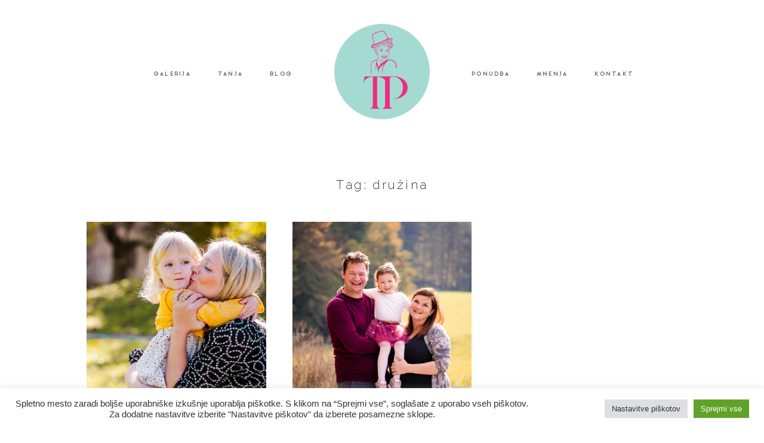

--- FILE ---
content_type: text/html; charset=UTF-8
request_url: https://www.tanjapecenko.si/tag/druzina/
body_size: 59087
content:
<!DOCTYPE html>
<html lang="sl-SI" class="">
  <head>
  <meta charset="UTF-8" />
  <meta http-equiv="X-UA-Compatible" content="IE=edge"/>
  <meta name="viewport" content="width=device-width, user-scalable=no, initial-scale=1.0, maximum-scale=1.0, minimum-scale=1.0">
  <link rel="alternate" type="application/rss+xml" title="Tanja Pečenko RSS Feed" href="https://www.tanjapecenko.si/feed/" />
        <link rel="shortcut icon" href="https://www.tanjapecenko.si/wp-content/themes/lovely2/assets/favicon.ico" />
    <link rel="profile" href="http://gmpg.org/xfn/11">
  
  <title>družina &#8211; Tanja Pečenko</title>
<meta name='robots' content='max-image-preview:large' />
	<style>img:is([sizes="auto" i], [sizes^="auto," i]) { contain-intrinsic-size: 3000px 1500px }</style>
	<link rel="alternate" type="application/rss+xml" title="Tanja Pečenko &raquo; Vir" href="https://www.tanjapecenko.si/feed/" />
<link rel="alternate" type="application/rss+xml" title="Tanja Pečenko &raquo; Vir komentarjev" href="https://www.tanjapecenko.si/comments/feed/" />
<link rel="alternate" type="application/rss+xml" title="Tanja Pečenko &raquo; družina Vir oznake" href="https://www.tanjapecenko.si/tag/druzina/feed/" />
<link rel='stylesheet' id='wp-block-library-css' href='https://www.tanjapecenko.si/wp-includes/css/dist/block-library/style.min.css?ver=6.8.3' type='text/css' media='all' />
<style id='classic-theme-styles-inline-css' type='text/css'>
/*! This file is auto-generated */
.wp-block-button__link{color:#fff;background-color:#32373c;border-radius:9999px;box-shadow:none;text-decoration:none;padding:calc(.667em + 2px) calc(1.333em + 2px);font-size:1.125em}.wp-block-file__button{background:#32373c;color:#fff;text-decoration:none}
</style>
<style id='global-styles-inline-css' type='text/css'>
:root{--wp--preset--aspect-ratio--square: 1;--wp--preset--aspect-ratio--4-3: 4/3;--wp--preset--aspect-ratio--3-4: 3/4;--wp--preset--aspect-ratio--3-2: 3/2;--wp--preset--aspect-ratio--2-3: 2/3;--wp--preset--aspect-ratio--16-9: 16/9;--wp--preset--aspect-ratio--9-16: 9/16;--wp--preset--color--black: #000000;--wp--preset--color--cyan-bluish-gray: #abb8c3;--wp--preset--color--white: #ffffff;--wp--preset--color--pale-pink: #f78da7;--wp--preset--color--vivid-red: #cf2e2e;--wp--preset--color--luminous-vivid-orange: #ff6900;--wp--preset--color--luminous-vivid-amber: #fcb900;--wp--preset--color--light-green-cyan: #7bdcb5;--wp--preset--color--vivid-green-cyan: #00d084;--wp--preset--color--pale-cyan-blue: #8ed1fc;--wp--preset--color--vivid-cyan-blue: #0693e3;--wp--preset--color--vivid-purple: #9b51e0;--wp--preset--gradient--vivid-cyan-blue-to-vivid-purple: linear-gradient(135deg,rgba(6,147,227,1) 0%,rgb(155,81,224) 100%);--wp--preset--gradient--light-green-cyan-to-vivid-green-cyan: linear-gradient(135deg,rgb(122,220,180) 0%,rgb(0,208,130) 100%);--wp--preset--gradient--luminous-vivid-amber-to-luminous-vivid-orange: linear-gradient(135deg,rgba(252,185,0,1) 0%,rgba(255,105,0,1) 100%);--wp--preset--gradient--luminous-vivid-orange-to-vivid-red: linear-gradient(135deg,rgba(255,105,0,1) 0%,rgb(207,46,46) 100%);--wp--preset--gradient--very-light-gray-to-cyan-bluish-gray: linear-gradient(135deg,rgb(238,238,238) 0%,rgb(169,184,195) 100%);--wp--preset--gradient--cool-to-warm-spectrum: linear-gradient(135deg,rgb(74,234,220) 0%,rgb(151,120,209) 20%,rgb(207,42,186) 40%,rgb(238,44,130) 60%,rgb(251,105,98) 80%,rgb(254,248,76) 100%);--wp--preset--gradient--blush-light-purple: linear-gradient(135deg,rgb(255,206,236) 0%,rgb(152,150,240) 100%);--wp--preset--gradient--blush-bordeaux: linear-gradient(135deg,rgb(254,205,165) 0%,rgb(254,45,45) 50%,rgb(107,0,62) 100%);--wp--preset--gradient--luminous-dusk: linear-gradient(135deg,rgb(255,203,112) 0%,rgb(199,81,192) 50%,rgb(65,88,208) 100%);--wp--preset--gradient--pale-ocean: linear-gradient(135deg,rgb(255,245,203) 0%,rgb(182,227,212) 50%,rgb(51,167,181) 100%);--wp--preset--gradient--electric-grass: linear-gradient(135deg,rgb(202,248,128) 0%,rgb(113,206,126) 100%);--wp--preset--gradient--midnight: linear-gradient(135deg,rgb(2,3,129) 0%,rgb(40,116,252) 100%);--wp--preset--font-size--small: 13px;--wp--preset--font-size--medium: 20px;--wp--preset--font-size--large: 36px;--wp--preset--font-size--x-large: 42px;--wp--preset--spacing--20: 0.44rem;--wp--preset--spacing--30: 0.67rem;--wp--preset--spacing--40: 1rem;--wp--preset--spacing--50: 1.5rem;--wp--preset--spacing--60: 2.25rem;--wp--preset--spacing--70: 3.38rem;--wp--preset--spacing--80: 5.06rem;--wp--preset--shadow--natural: 6px 6px 9px rgba(0, 0, 0, 0.2);--wp--preset--shadow--deep: 12px 12px 50px rgba(0, 0, 0, 0.4);--wp--preset--shadow--sharp: 6px 6px 0px rgba(0, 0, 0, 0.2);--wp--preset--shadow--outlined: 6px 6px 0px -3px rgba(255, 255, 255, 1), 6px 6px rgba(0, 0, 0, 1);--wp--preset--shadow--crisp: 6px 6px 0px rgba(0, 0, 0, 1);}:where(.is-layout-flex){gap: 0.5em;}:where(.is-layout-grid){gap: 0.5em;}body .is-layout-flex{display: flex;}.is-layout-flex{flex-wrap: wrap;align-items: center;}.is-layout-flex > :is(*, div){margin: 0;}body .is-layout-grid{display: grid;}.is-layout-grid > :is(*, div){margin: 0;}:where(.wp-block-columns.is-layout-flex){gap: 2em;}:where(.wp-block-columns.is-layout-grid){gap: 2em;}:where(.wp-block-post-template.is-layout-flex){gap: 1.25em;}:where(.wp-block-post-template.is-layout-grid){gap: 1.25em;}.has-black-color{color: var(--wp--preset--color--black) !important;}.has-cyan-bluish-gray-color{color: var(--wp--preset--color--cyan-bluish-gray) !important;}.has-white-color{color: var(--wp--preset--color--white) !important;}.has-pale-pink-color{color: var(--wp--preset--color--pale-pink) !important;}.has-vivid-red-color{color: var(--wp--preset--color--vivid-red) !important;}.has-luminous-vivid-orange-color{color: var(--wp--preset--color--luminous-vivid-orange) !important;}.has-luminous-vivid-amber-color{color: var(--wp--preset--color--luminous-vivid-amber) !important;}.has-light-green-cyan-color{color: var(--wp--preset--color--light-green-cyan) !important;}.has-vivid-green-cyan-color{color: var(--wp--preset--color--vivid-green-cyan) !important;}.has-pale-cyan-blue-color{color: var(--wp--preset--color--pale-cyan-blue) !important;}.has-vivid-cyan-blue-color{color: var(--wp--preset--color--vivid-cyan-blue) !important;}.has-vivid-purple-color{color: var(--wp--preset--color--vivid-purple) !important;}.has-black-background-color{background-color: var(--wp--preset--color--black) !important;}.has-cyan-bluish-gray-background-color{background-color: var(--wp--preset--color--cyan-bluish-gray) !important;}.has-white-background-color{background-color: var(--wp--preset--color--white) !important;}.has-pale-pink-background-color{background-color: var(--wp--preset--color--pale-pink) !important;}.has-vivid-red-background-color{background-color: var(--wp--preset--color--vivid-red) !important;}.has-luminous-vivid-orange-background-color{background-color: var(--wp--preset--color--luminous-vivid-orange) !important;}.has-luminous-vivid-amber-background-color{background-color: var(--wp--preset--color--luminous-vivid-amber) !important;}.has-light-green-cyan-background-color{background-color: var(--wp--preset--color--light-green-cyan) !important;}.has-vivid-green-cyan-background-color{background-color: var(--wp--preset--color--vivid-green-cyan) !important;}.has-pale-cyan-blue-background-color{background-color: var(--wp--preset--color--pale-cyan-blue) !important;}.has-vivid-cyan-blue-background-color{background-color: var(--wp--preset--color--vivid-cyan-blue) !important;}.has-vivid-purple-background-color{background-color: var(--wp--preset--color--vivid-purple) !important;}.has-black-border-color{border-color: var(--wp--preset--color--black) !important;}.has-cyan-bluish-gray-border-color{border-color: var(--wp--preset--color--cyan-bluish-gray) !important;}.has-white-border-color{border-color: var(--wp--preset--color--white) !important;}.has-pale-pink-border-color{border-color: var(--wp--preset--color--pale-pink) !important;}.has-vivid-red-border-color{border-color: var(--wp--preset--color--vivid-red) !important;}.has-luminous-vivid-orange-border-color{border-color: var(--wp--preset--color--luminous-vivid-orange) !important;}.has-luminous-vivid-amber-border-color{border-color: var(--wp--preset--color--luminous-vivid-amber) !important;}.has-light-green-cyan-border-color{border-color: var(--wp--preset--color--light-green-cyan) !important;}.has-vivid-green-cyan-border-color{border-color: var(--wp--preset--color--vivid-green-cyan) !important;}.has-pale-cyan-blue-border-color{border-color: var(--wp--preset--color--pale-cyan-blue) !important;}.has-vivid-cyan-blue-border-color{border-color: var(--wp--preset--color--vivid-cyan-blue) !important;}.has-vivid-purple-border-color{border-color: var(--wp--preset--color--vivid-purple) !important;}.has-vivid-cyan-blue-to-vivid-purple-gradient-background{background: var(--wp--preset--gradient--vivid-cyan-blue-to-vivid-purple) !important;}.has-light-green-cyan-to-vivid-green-cyan-gradient-background{background: var(--wp--preset--gradient--light-green-cyan-to-vivid-green-cyan) !important;}.has-luminous-vivid-amber-to-luminous-vivid-orange-gradient-background{background: var(--wp--preset--gradient--luminous-vivid-amber-to-luminous-vivid-orange) !important;}.has-luminous-vivid-orange-to-vivid-red-gradient-background{background: var(--wp--preset--gradient--luminous-vivid-orange-to-vivid-red) !important;}.has-very-light-gray-to-cyan-bluish-gray-gradient-background{background: var(--wp--preset--gradient--very-light-gray-to-cyan-bluish-gray) !important;}.has-cool-to-warm-spectrum-gradient-background{background: var(--wp--preset--gradient--cool-to-warm-spectrum) !important;}.has-blush-light-purple-gradient-background{background: var(--wp--preset--gradient--blush-light-purple) !important;}.has-blush-bordeaux-gradient-background{background: var(--wp--preset--gradient--blush-bordeaux) !important;}.has-luminous-dusk-gradient-background{background: var(--wp--preset--gradient--luminous-dusk) !important;}.has-pale-ocean-gradient-background{background: var(--wp--preset--gradient--pale-ocean) !important;}.has-electric-grass-gradient-background{background: var(--wp--preset--gradient--electric-grass) !important;}.has-midnight-gradient-background{background: var(--wp--preset--gradient--midnight) !important;}.has-small-font-size{font-size: var(--wp--preset--font-size--small) !important;}.has-medium-font-size{font-size: var(--wp--preset--font-size--medium) !important;}.has-large-font-size{font-size: var(--wp--preset--font-size--large) !important;}.has-x-large-font-size{font-size: var(--wp--preset--font-size--x-large) !important;}
:where(.wp-block-post-template.is-layout-flex){gap: 1.25em;}:where(.wp-block-post-template.is-layout-grid){gap: 1.25em;}
:where(.wp-block-columns.is-layout-flex){gap: 2em;}:where(.wp-block-columns.is-layout-grid){gap: 2em;}
:root :where(.wp-block-pullquote){font-size: 1.5em;line-height: 1.6;}
</style>
<link rel='stylesheet' id='cookie-law-info-css' href='https://www.tanjapecenko.si/wp-content/plugins/cookie-law-info/legacy/public/css/cookie-law-info-public.css?ver=3.3.1' type='text/css' media='all' />
<link rel='stylesheet' id='cookie-law-info-gdpr-css' href='https://www.tanjapecenko.si/wp-content/plugins/cookie-law-info/legacy/public/css/cookie-law-info-gdpr.css?ver=3.3.1' type='text/css' media='all' />
<link rel='stylesheet' id='jquery_ui_styles-css' href='https://www.tanjapecenko.si/wp-content/plugins/flo-forms/public/vendor/jquery-ui-flo/jquery-ui.min.css?ver=1.0.0' type='text/css' media='all' />
<link rel='stylesheet' id='flo-forms-public-css' href='https://www.tanjapecenko.si/wp-content/plugins/flo-forms/public/css/flo-forms-public.min.css?ver=1.0.0' type='text/css' media='all' />
<link rel='stylesheet' id='core-icons-css' href='https://www.tanjapecenko.si/wp-content/themes/lovely2/public/fonts/fontello/css/flo-core-icons.css?ver=1.2' type='text/css' media='all' />
<link rel='stylesheet' id='vendor-css-css' href='https://www.tanjapecenko.si/wp-content/themes/lovely2/theme-files/public/css/vendor.css?ver=1.2' type='text/css' media='all' />
<link rel='stylesheet' id='theme-css-css' href='https://www.tanjapecenko.si/wp-content/themes/lovely2/theme-files/public/css/style.min.css?ver=1.2' type='text/css' media='all' />
<style id='theme-css-inline-css' type='text/css'>
@font-face {font-family: "Raleway Extra Light"; src: url('https://www.tanjapecenko.si/wp-content/themes/lovely2/theme-files/public/fonts/default/Raleway 200.woff') format('woff'),url('https://www.tanjapecenko.si/wp-content/themes/lovely2/theme-files/public/fonts/default/Raleway 200.ttf') format('truetype');font-display: swap;}@font-face {font-family: "PlayfairDisplay Regular"; src: url('https://www.tanjapecenko.si/wp-content/themes/lovely2/theme-files/public/fonts/default/Playfair Display regular.woff') format('woff'),url('https://www.tanjapecenko.si/wp-content/themes/lovely2/theme-files/public/fonts/default/Playfair Display regular.ttf') format('truetype');font-display: swap;}@font-face {font-family: "Open Sans Regular"; src: url('https://www.tanjapecenko.si/wp-content/themes/lovely2/theme-files/public/fonts/default/Open Sans regular.woff') format('woff'),url('https://www.tanjapecenko.si/wp-content/themes/lovely2/theme-files/public/fonts/default/Open Sans regular.ttf') format('truetype');font-display: swap;}@font-face {font-family: "GinoraSans Light"; src: url('https://www.tanjapecenko.si/wp-content/themes/lovely2/theme-files/public/fonts/default/GinoraSans-Light.woff') format('woff'),url('https://www.tanjapecenko.si/wp-content/themes/lovely2/theme-files/public/fonts/default/GinoraSans-Light.ttf') format('truetype');font-display: swap;}@font-face {font-family: "GinoraSans Bold"; src: url('https://www.tanjapecenko.si/wp-content/themes/lovely2/theme-files/public/fonts/default/GinoraSans-Bold.woff') format('woff'),url('https://www.tanjapecenko.si/wp-content/themes/lovely2/theme-files/public/fonts/default/GinoraSans-Bold.ttf') format('truetype');font-display: swap;}input[type="submit"], .flo-button, .button, a.button, .widget a.widget--image-link__button.flo-button { font-family: GinoraSans Bold;font-size: 0.5625rem;letter-spacing: 0.25em;word-spacing: 0em;line-height: 1em;text-transform: none;font-weight: normal;}.flo-generic-menu-wrap .sub-menu a { font-family: GinoraSans Bold;font-size: 0.5625rem;letter-spacing: 0.25em;word-spacing: 0em;line-height: 1em;text-transform: none;font-weight: normal;}.flo-header__menu-popup .flo-header__logo { font-family: Raleway Extra Light;font-size: 1.625rem;letter-spacing: 0em;word-spacing: 0em;line-height: 1.2em;text-transform: none;font-weight: normal;}.flo-header-mobile__logo { font-family: PlayfairDisplay Regular;font-size: 1.125rem;letter-spacing: 0em;word-spacing: 0em;line-height: 1.38em;text-transform: none;font-weight: normal;}.flo-mobile-menu__close { font-family: GinoraSans Bold;font-size: 0.5625rem;letter-spacing: 0.25em;word-spacing: 0em;line-height: 1em;text-transform: none;font-weight: normal;}.flo-mobile-menu__copyright-notice { font-family: GinoraSans Light;font-size: 0.5625rem;letter-spacing: 0.35em;word-spacing: 0em;line-height: 1.2em;text-transform: none;font-weight: normal;}.flo-mobile-menu__menu .page_item a, .flo-mobile-menu__menu .menu-item { font-family: GinoraSans Bold;font-size: 0.5625rem;letter-spacing: 0.25em;word-spacing: 0em;line-height: 1em;text-transform: none;font-weight: normal;}.flo-wp-title .flo-wp-title__title { font-family: Raleway Extra Light;font-size: 1.3125rem;letter-spacing: 0.15em;word-spacing: 0em;line-height: 1.23em;text-transform: none;font-weight: normal;}.flo-post blockquote, .flo-post blockquote p { font-family: PlayfairDisplay Regular;font-size: 0.9375rem;letter-spacing: 0em;word-spacing: 0em;line-height: 1.3em;text-transform: none;font-weight: normal;}.flo-post h1, h1.product_title, h1.page-title { font-family: Raleway Extra Light;font-size: 1.625rem;letter-spacing: 0em;word-spacing: 0em;line-height: 1.2em;text-transform: none;font-weight: normal;}.flo-post h2, .woocommerce h2 { font-family: Raleway Extra Light;font-size: 1.3125rem;letter-spacing: 0.15em;word-spacing: 0em;line-height: 1.23em;text-transform: none;font-weight: normal;}.flo-post h3 { font-family: PlayfairDisplay Regular;font-size: 1.125rem;letter-spacing: 0em;word-spacing: 0em;line-height: 1.38em;text-transform: none;font-weight: normal;}.flo-post h4 { font-family: PlayfairDisplay Regular;font-size: 0.9375rem;letter-spacing: 0em;word-spacing: 0em;line-height: 1.3em;text-transform: none;font-weight: normal;}.flo-post h5 { font-family: Raleway Extra Light;font-size: 1.1875rem;letter-spacing: 0em;word-spacing: 0em;line-height: 1.6em;text-transform: none;font-weight: normal;}.flo-post h6 { font-family: Raleway Extra Light;font-size: 1rem;letter-spacing: 0em;word-spacing: 0em;line-height: 1.6em;text-transform: none;font-weight: normal;}.flo-post, .woocommerce-product-details__short-description, .entry-content, .description_tab, .reviews_tab, .woocommerce-message, .flo-woocommerce-wrap { font-family: Open Sans Regular;font-size: 0.8125rem;letter-spacing: 0em;word-spacing: 0em;line-height: 1.8em;text-transform: none;font-weight: normal;}.flo-post a, .flo-block-text-block-2 a { font-family: Open Sans Regular;font-size: 0.875rem;letter-spacing: 0em;word-spacing: 0em;line-height: 1.8em;text-transform: none;font-weight: normal;text-decoration: underline;}input[type]:not([type="submit"]):not(.flo-no-styling), form textarea:not(.flo-no-styling), .parsley-required, form select { font-family: Open Sans Regular;font-size: 0.75rem;letter-spacing: 0em;word-spacing: 0em;line-height: 1.75em;text-transform: none;font-weight: normal;}label { font-family: GinoraSans Bold;font-size: 0.5625rem;letter-spacing: 0.25em;word-spacing: 0em;line-height: 1em;text-transform: none;font-weight: normal;}.flo-header-mobile__menu-trigger { font-family: GinoraSans Bold;font-size: 0.5625rem;letter-spacing: 0.25em;word-spacing: 0em;line-height: 1em;text-transform: none;font-weight: normal;}@media (max-width: 767px) { input[type="submit"], .flo-button, .button, a.button, .widget a.widget--image-link__button.flo-button { }.flo-generic-menu-wrap .sub-menu a { }.flo-header__menu-popup .flo-header__logo { }.flo-header-mobile__logo { }.flo-mobile-menu__close { }.flo-mobile-menu__copyright-notice { }.flo-mobile-menu__menu .page_item a, .flo-mobile-menu__menu .menu-item { }.flo-wp-title .flo-wp-title__title { }.flo-post blockquote, .flo-post blockquote p { }.flo-post h1, h1.product_title, h1.page-title { }.flo-post h2, .woocommerce h2 { }.flo-post h3 { }.flo-post h4 { }.flo-post h5 { }.flo-post h6 { }.flo-post, .woocommerce-product-details__short-description, .entry-content, .description_tab, .reviews_tab, .woocommerce-message, .flo-woocommerce-wrap { }.flo-post a, .flo-block-text-block-2 a { }input[type]:not([type="submit"]):not(.flo-no-styling), form textarea:not(.flo-no-styling), .parsley-required, form select { }label { }.flo-header-mobile__menu-trigger { } }
</style>
<link rel='stylesheet' id='default_stylesheet-css' href='https://www.tanjapecenko.si/wp-content/themes/lovely2/style.css?ver=1.2' type='text/css' media='all' />
<style id='akismet-widget-style-inline-css' type='text/css'>

			.a-stats {
				--akismet-color-mid-green: #357b49;
				--akismet-color-white: #fff;
				--akismet-color-light-grey: #f6f7f7;

				max-width: 350px;
				width: auto;
			}

			.a-stats * {
				all: unset;
				box-sizing: border-box;
			}

			.a-stats strong {
				font-weight: 600;
			}

			.a-stats a.a-stats__link,
			.a-stats a.a-stats__link:visited,
			.a-stats a.a-stats__link:active {
				background: var(--akismet-color-mid-green);
				border: none;
				box-shadow: none;
				border-radius: 8px;
				color: var(--akismet-color-white);
				cursor: pointer;
				display: block;
				font-family: -apple-system, BlinkMacSystemFont, 'Segoe UI', 'Roboto', 'Oxygen-Sans', 'Ubuntu', 'Cantarell', 'Helvetica Neue', sans-serif;
				font-weight: 500;
				padding: 12px;
				text-align: center;
				text-decoration: none;
				transition: all 0.2s ease;
			}

			/* Extra specificity to deal with TwentyTwentyOne focus style */
			.widget .a-stats a.a-stats__link:focus {
				background: var(--akismet-color-mid-green);
				color: var(--akismet-color-white);
				text-decoration: none;
			}

			.a-stats a.a-stats__link:hover {
				filter: brightness(110%);
				box-shadow: 0 4px 12px rgba(0, 0, 0, 0.06), 0 0 2px rgba(0, 0, 0, 0.16);
			}

			.a-stats .count {
				color: var(--akismet-color-white);
				display: block;
				font-size: 1.5em;
				line-height: 1.4;
				padding: 0 13px;
				white-space: nowrap;
			}
		
</style>
<script type="text/javascript" src="https://www.tanjapecenko.si/wp-includes/js/jquery/jquery.min.js?ver=3.7.1" id="jquery-core-js"></script>
<script type="text/javascript" src="https://www.tanjapecenko.si/wp-includes/js/jquery/jquery-migrate.min.js?ver=3.4.1" id="jquery-migrate-js"></script>
<script type="text/javascript" id="cookie-law-info-js-extra">
/* <![CDATA[ */
var Cli_Data = {"nn_cookie_ids":[],"cookielist":[],"non_necessary_cookies":[],"ccpaEnabled":"","ccpaRegionBased":"","ccpaBarEnabled":"","strictlyEnabled":["necessary","obligatoire"],"ccpaType":"gdpr","js_blocking":"1","custom_integration":"","triggerDomRefresh":"","secure_cookies":""};
var cli_cookiebar_settings = {"animate_speed_hide":"500","animate_speed_show":"500","background":"#FFF","border":"#b1a6a6c2","border_on":"","button_1_button_colour":"#61a229","button_1_button_hover":"#4e8221","button_1_link_colour":"#fff","button_1_as_button":"1","button_1_new_win":"","button_2_button_colour":"#333","button_2_button_hover":"#292929","button_2_link_colour":"#444","button_2_as_button":"","button_2_hidebar":"","button_3_button_colour":"#dedfe0","button_3_button_hover":"#b2b2b3","button_3_link_colour":"#333333","button_3_as_button":"1","button_3_new_win":"","button_4_button_colour":"#dedfe0","button_4_button_hover":"#b2b2b3","button_4_link_colour":"#333333","button_4_as_button":"1","button_7_button_colour":"#61a229","button_7_button_hover":"#4e8221","button_7_link_colour":"#fff","button_7_as_button":"1","button_7_new_win":"","font_family":"inherit","header_fix":"","notify_animate_hide":"1","notify_animate_show":"","notify_div_id":"#cookie-law-info-bar","notify_position_horizontal":"right","notify_position_vertical":"bottom","scroll_close":"","scroll_close_reload":"","accept_close_reload":"","reject_close_reload":"","showagain_tab":"","showagain_background":"#fff","showagain_border":"#000","showagain_div_id":"#cookie-law-info-again","showagain_x_position":"100px","text":"#333333","show_once_yn":"","show_once":"10000","logging_on":"","as_popup":"","popup_overlay":"1","bar_heading_text":"","cookie_bar_as":"banner","popup_showagain_position":"bottom-right","widget_position":"left"};
var log_object = {"ajax_url":"https:\/\/www.tanjapecenko.si\/wp-admin\/admin-ajax.php"};
/* ]]> */
</script>
<script type="text/javascript" src="https://www.tanjapecenko.si/wp-content/plugins/cookie-law-info/legacy/public/js/cookie-law-info-public.js?ver=3.3.1" id="cookie-law-info-js"></script>
<script type="text/javascript" src="https://www.tanjapecenko.si/wp-content/plugins/flo-forms/public/js/jquery.validate.min.js?ver=1.0.0" id="flo-jquery-validate-js"></script>
<script type="text/javascript" id="flo-forms-public-js-extra">
/* <![CDATA[ */
var formData = {"ajaxurl":"https:\/\/www.tanjapecenko.si\/wp-admin\/admin-ajax.php","date_format":"MM dd, yy"};
/* ]]> */
</script>
<script type="text/javascript" src="https://www.tanjapecenko.si/wp-content/plugins/flo-forms/public/js/flo-forms-public.js?ver=1.0.0" id="flo-forms-public-js"></script>
<link rel="https://api.w.org/" href="https://www.tanjapecenko.si/wp-json/" /><link rel="alternate" title="JSON" type="application/json" href="https://www.tanjapecenko.si/wp-json/wp/v2/tags/88" /><link rel="EditURI" type="application/rsd+xml" title="RSD" href="https://www.tanjapecenko.si/xmlrpc.php?rsd" />
<meta name="generator" content="WordPress 6.8.3" />
<style type="text/css">.recentcomments a{display:inline !important;padding:0 !important;margin:0 !important;}</style><style>.flo-footer a.flo-footer__flothemes-logo,
.flo-footer div.flo-footer-copyrights-area__additional-text{display:none;}
.flo-footer-copyrights-area__copyright-notice {clear:both; width: 100% !important;}
.flo-footer-copyrights-area {width: 100% !important;text-align:center;}
.flo-header-mobile__logo-image--sticky, .flo-header-mobile__logo-image--default, .flo-header-mobile__logo-image--sticky, .flo-header-mobile__logo-image--light {width: 120px !important;}
.flo-header-mobile-sticky-wrapper.is-sticky .flo-header-mobile__logo-image--default, .flo-header-mobile-sticky-wrapper.is-sticky .flo-header-mobile__logo-image--light {width: 120px !important;}
</style><link rel="icon" href="https://www.tanjapecenko.si/wp-content/uploads/2023/01/favicon.jpg" sizes="32x32" />
<link rel="icon" href="https://www.tanjapecenko.si/wp-content/uploads/2023/01/favicon.jpg" sizes="192x192" />
<link rel="apple-touch-icon" href="https://www.tanjapecenko.si/wp-content/uploads/2023/01/favicon.jpg" />
<meta name="msapplication-TileImage" content="https://www.tanjapecenko.si/wp-content/uploads/2023/01/favicon.jpg" />

  <style media="screen">
    /* START: GENERICS */

      body {
        background-color: #FFFFFF;
        color: ;
      }

      /*.flo-post {
        color: ;
      }*/


      .flo-post a img, .flo-post img, .flo-post img.alignleft, .flo-post img.alignright, .flo-post img.aligncenter,
      .wp-caption-text.gallery-caption, .wp-block-gallery .blocks-gallery-item figure {
        margin-bottom: 10px;
      }
      .wp-caption-text.gallery-caption{
        margin-top: -5px;
      }

      .flo_sidebar {
        width: 25%;
      }

      .flo-button,
      input[type="submit"]
      {
        color: #000000;
        border-color: rgba(0,0,0,0.1);
      }
      .flo-button:hover,
      input[type="submit"]:hover
      {
        background-color: #ffffff!important;
        color: #555049!important;
      }
    /* END: GENERICS */


  </style>
  <style media="screen">
  /* START: DROPDOWNS */
    .flo-generic-menu-wrap__menu ul {
      background-color: #F5F5F5;
    }
    .flo-generic-menu-wrap__menu ul:after {
      border-color: transparent transparent #F5F5F5 transparent!important;
    }

    .flo-generic-menu-wrap__menu ul a {
      color: #665c61!important;
    }
  /* END: DROPDOWNS */
</style>
</head>
    <body class="archive tag tag-druzina tag-88 wp-theme-lovely2  flo-social-links-type-a flo-appear-disabled flo-tablet-appear-disabled flo-mobile-appear-disabled">

                  
    <noscript class='flo-core-style' >
  <style class='flo-core-style'  media="screen"> .flo-header-mobile__logo{max-width:10rem}.flo-header-mobile{background-color:#FFFFFF;color:#5e4b55}.flo-header-mobile:not(.not-sticky){background-color:#FFFFFF;color:#5b4c5b}</style>
</noscript>
<div class="flo-header-mobile flo-header-mobile--type-a sticky">
  <div class="flo-header-mobile__spacer"></div>
  <!-- <a href="https://www.tanjapecenko.si" class="flo-header-mobile__logo"> -->
<a href="/fotografinja/" class="flo-header-mobile__logo">
      <img class="flo-header-mobile__logo-image flo-header-mobile__logo-image--default" src="https://www.tanjapecenko.si/wp-content/uploads/2023/01/tp_f-e1672667823190.png" alt="Tanja Pečenko"/>
    <img class="flo-header-mobile__logo-image flo-header-mobile__logo-image--light" src="https://www.tanjapecenko.si/wp-content/uploads/2023/01/tp_f-e1672667823190.png" alt="Tanja Pečenko"/>
  </a>
      <div class="flo-header-mobile__menu-trigger">
      MENU
    </div>
  </div>    
    <main class="flo_page_wrap ">
      <div class="flo_page">
          
	<noscript class='flo-core-style' >
  <style class='flo-core-style'  media="screen"> header:not(.is-sticky) .flo-header--613{color:#68555c;border-color:rgba(104,85,92,0.1)}header:not(.is-sticky) .flo-header--613{background-color:#FFFFFF}header:not(.is-sticky) .flo-header--613 .flo-header__menu > ul > li > a{color:#68555c}header:not(.is-sticky) .flo-header--613.flo-header{padding-top:2.5rem;padding-bottom:2.5rem}.flo-header--sticky .is-sticky .flo-header--613{background-color:rgba(255,255,255,1);color:#332F2F!important;border-color:rgba(51,47,47,0.1)}</style>
</noscript>

<header class="" data-layout="flo-header--layout-type-c">
    <noscript class='flo-core-style' >
  <style class='flo-core-style'  media="screen"> .flo-header--613 .flo-header__menu > div > ul > li > a{font-family:GinoraSans Bold;font-size:0.5625rem;letter-spacing:0.25em;word-spacing:0em;line-height:1em;text-transform:none;font-weight:normal}.flo-header--613 .flo-header__menu .sub-menu a{font-family:GinoraSans Bold;font-size:0.5625rem;letter-spacing:0.25em;word-spacing:0em;line-height:1em;text-transform:none;font-weight:normal}.flo-header--613 .flo-header__search-form-input{font-family:GinoraSans Bold;font-size:0.5625rem;letter-spacing:0.25em;word-spacing:0em;line-height:1em;text-transform:none;font-weight:normal}.flo-header--613 .flo-header__menu .sub-menu li.current-menu-item a, .flo-header--613 .flo-header__menu .sub-menu li.current-menu-parent a{}.flo-header--613 .flo-header__menu ul ul{background-color:#F5F5F5}.flo-header--613 .flo-header__menu ul ul:after{border-color:transparent transparent #F5F5F5 transparent!important}.flo-header--613 .flo-header__menu ul ul a{color:#665c61!important}.flo-header--613 .flo-header__menu li ul li > a:before{background-color:#665c61}@media (min-width:768px){.flo-header--613 .flo-header__menu{width:calc((100% - 13.125rem) / 2 )}}</style>
</noscript>

<div class="flo-header flo-header--613 flo-header--type-c">
  <div class="flo-header__menu-donor">
          <div class="flo-header__menu-wrap"><ul id="menu-fotografinja" class="flo-header__menu-items"><li id="menu-item-6625" class="menu-item menu-item-type-post_type menu-item-object-page menu-item-6625"><a href="https://www.tanjapecenko.si/fotografinja/galerija/">GALERIJA</a></li>
<li id="menu-item-6626" class="menu-item menu-item-type-post_type menu-item-object-page menu-item-6626"><a href="https://www.tanjapecenko.si/fotografinja/about/">TANJA</a></li>
<li id="menu-item-6627" class="menu-item menu-item-type-post_type menu-item-object-page menu-item-6627"><a href="https://www.tanjapecenko.si/fotografinja/blog/">BLOG</a></li>
<li id="menu-item-6628" class="menu-item menu-item-type-post_type menu-item-object-page menu-item-6628"><a href="https://www.tanjapecenko.si/fotografinja/ponudba/">PONUDBA</a></li>
<li id="menu-item-6629" class="menu-item menu-item-type-post_type menu-item-object-page menu-item-6629"><a href="https://www.tanjapecenko.si/fotografinja/mnenja/">MNENJA</a></li>
<li id="menu-item-6630" class="menu-item menu-item-type-post_type menu-item-object-page menu-item-6630"><a href="https://www.tanjapecenko.si/fotografinja/kontakt/">KONTAKT</a></li>
</ul></div>
          </div>

  <div class="flo-header__menu flo-header__menu--left">
    <div class="flo-header__menu-wrap">
      <ul class="flo-header__menu-items">

      </ul>
    </div>
  </div>
  <div class="flo-header__logo-wrap">
	<a href="/fotografinja/" class="flo-header__logo">
	    <noscript class='flo-core-style' >
  <style class='flo-core-style'  media="screen"> .flo-header--613 .flo-header__logo{font-family:Raleway Extra Light;font-size:1.625rem;letter-spacing:0em;word-spacing:0em;line-height:1.2em;text-transform:none;font-weight:normal}@media (min-width:768px) and (max-width:1024px){.flo-header--613 .flo-header__logo{max-width:12.5rem}}@media (min-width:1025px){.flo-header--613 .flo-header__logo{max-width:13.125rem}}</style>
</noscript>
        	      <img class="flo-header__logo-image flo-header__logo-image--default" src="https://www.tanjapecenko.si/wp-content/uploads/2023/01/tp_f-e1672667823190.png" alt="Tanja Pečenko" />
      <img class="flo-header__logo-image flo-header__logo-image--sticky" src="https://www.tanjapecenko.si/wp-content/uploads/2023/01/tp_f-e1672667823190.png" alt="Tanja Pečenko" />
      <img class="flo-header__logo-image flo-header__logo-image--light" src="https://www.tanjapecenko.si/wp-content/uploads/2023/01/tp_f-e1672667823190.png" alt="Tanja Pečenko" />
      </a>
</div>

  <div class="flo-header__menu flo-header__menu--right">
    <div class="flo-header__menu-wrap">
      <ul class="flo-header__menu-items">

      </ul>
    </div>
  </div>
</div></header>



	<div class="flo-block  flo-wp-title flo-post">
      	<h1 class="flo-wp-title__title visible full-visible">Tag: družina</h1>
				  	</div>
			<div class="flo-listing flo-listing--955">
		    <noscript class='flo-core-style' >
  <style class='flo-core-style'  media="screen">@media (max-width:767px){.flo-block--3146{margin-top:0rem;margin-bottom:0rem}}@media (min-width:768px){.flo-block--3146{margin-top:0rem;margin-bottom:0rem}}</style>
</noscript>
  <noscript class='flo-core-style' >
  <style class='flo-core-style'  media="screen"> .flo-block--3146{background-color:#FFFFFF}</style>
</noscript>

<div   class='flo-block     flo-block--3146   ' data-id="3146" data-onready='flo_block_listing_5'>
    <div class="flo-block__container">
      <noscript class='flo-core-style' >
  <style class='flo-core-style'  media="screen"> .flo-block-listing-5--983 .flo-block-listing-5__title{font-family:Raleway Extra Light;font-size:1.3125rem;letter-spacing:0.15em;word-spacing:0em;line-height:1.23em;text-transform:none;font-weight:normal}.flo-block-listing-5--983 .flo-block-listing-5__category{font-family:GinoraSans Bold;font-size:0.5625rem;letter-spacing:0.25em;word-spacing:0em;line-height:1em;text-transform:none;font-weight:normal}.flo-block-listing-5--983 .flo-block-listing-5__overlay{font-family:GinoraSans Bold;font-size:0.5625rem;letter-spacing:0.25em;word-spacing:0em;line-height:1em;text-transform:none;font-weight:normal}.flo-block-listing-5--983 .flo-block-listing-5__overlay{color:#000000;background-color:#FFFFFF;background-image:url()}.flo-block-listing-5--983 .flo-block-listing-5__text-area{color:#000000}@media (max-width:767px){.flo-block-listing-5--983 .flo-block-listing-5__featured-image--bgi{height:300px}}@media (min-width:768px){.flo-block-listing-5--983 .flo-block-listing-5__item{width:calc(100% / 3);padding:1.375rem}.grid-sizer{width:calc(100% / 3)}.flo-block-listing-5--983{margin:-1.375rem}}</style>
</noscript>
  <div class="flo-block-listing-5 flo-block-listing-5--983 ">
                    <a class="flo-block-listing-5__item flo-block-listing-5__item--has-featured-image" href="https://www.tanjapecenko.si/jesensko-druzinsko-fotografiranje-v-polhograjskem-parku/">
                            <span class="flo-block-listing-5__featured-image-wrap">
                                        <img class="flo-block-listing-5__featured-image flo-block-listing-5__featured-image--bgi"
               data-src="https://www.tanjapecenko.si/wp-content/uploads/2024/10/druzinskoNeja_0011.jpg"
               data-srcset="https://www.tanjapecenko.si/wp-content/uploads/2024/10/druzinskoNeja_0011-720x479.jpg 720w, https://www.tanjapecenko.si/wp-content/uploads/2024/10/druzinskoNeja_0011-528x351.jpg 528w, https://www.tanjapecenko.si/wp-content/uploads/2024/10/druzinskoNeja_0011-787x524.jpg 787w"
               sizes="(max-width: 768px) 340px, (max-width: 1024px) 244px, 100vw"
               alt=""/>
            
                          <span class="flo-block-listing-5__overlay">
                READ THE STORY
              </span>
                      </span>
                <span class="flo-block-listing-5__text-area">
                      <span class="flo-block-listing-5__category">
              DRUŽINE
            </span>
                    <h2 class="flo-block-listing-5__title">
            JESENSKO DRUŽINSKO FOTOGRAFIRANJE V POLHOGRAJSKEM PARKU
          </h2>
        </span>
      </a>
                <a class="flo-block-listing-5__item flo-block-listing-5__item--has-featured-image" href="https://www.tanjapecenko.si/jesensko-druzinsko-fotografiranje-pod-starim-hrastom/">
                            <span class="flo-block-listing-5__featured-image-wrap">
                                        <img class="flo-block-listing-5__featured-image flo-block-listing-5__featured-image--bgi"
               data-src="https://www.tanjapecenko.si/wp-content/uploads/2023/03/druzinskohabjan_0009.jpg"
               data-srcset="https://www.tanjapecenko.si/wp-content/uploads/2023/03/druzinskohabjan_0009-720x481.jpg 720w, https://www.tanjapecenko.si/wp-content/uploads/2023/03/druzinskohabjan_0009-528x352.jpg 528w, https://www.tanjapecenko.si/wp-content/uploads/2023/03/druzinskohabjan_0009-787x525.jpg 787w"
               sizes="(max-width: 768px) 340px, (max-width: 1024px) 244px, 100vw"
               alt=""/>
            
                          <span class="flo-block-listing-5__overlay">
                READ THE STORY
              </span>
                      </span>
                <span class="flo-block-listing-5__text-area">
                      <span class="flo-block-listing-5__category">
              DRUŽINE
            </span>
                    <h2 class="flo-block-listing-5__title">
            JESENSKO DRUŽINSKO FOTOGRAFIRANJE POD STARIM HRASTOM
          </h2>
        </span>
      </a>
      </div>
      </div>
</div>
		</div>
	
					<noscript class='flo-core-style' >
  <style class='flo-core-style'  media="screen"> .flo-block-listing-pagination--321 .flo-block-listing-pagination__page-links{font-family:GinoraSans Bold;font-size:0.5625rem;letter-spacing:0.25em;word-spacing:0em;line-height:1em;text-transform:none;font-weight:normal}.flo-block-listing-pagination--321 .flo-block-listing-pagination__navigation{font-family:GinoraSans Bold;font-size:0.5625rem;letter-spacing:0.25em;word-spacing:0em;line-height:1em;text-transform:none;font-weight:normal}.flo-block-listing-pagination--321{color:#000000}.flo-block-listing-pagination--321 .flo-block-listing-pagination__element-name{}</style>
</noscript>
  
<noscript class='flo-core-style' >
  <style class='flo-core-style'  media="screen">@media (max-width:767px){.flo-block--4855{margin-top:0rem;margin-bottom:0rem}}@media (min-width:768px){.flo-block--4855{margin-top:0rem;margin-bottom:0rem}}</style>
</noscript>
  <noscript class='flo-core-style' >
  <style class='flo-core-style'  media="screen"> .flo-block--4855{background-color:#FFFFFF}</style>
</noscript>

<div   class='flo-block     flo-block--4855    ' data-id="4855" >
    <div class="flo-block__container">
        <div class="flo-block-listing-pagination flo-block-listing-pagination--321 ">
              <div class="flo-block-listing-pagination__spacer"></div>
                    <div class="flo-block-listing-pagination__page-links">

                                                <span class="flo-block-listing-pagination__page-number   flo-block-listing-pagination__page-number--active "><span aria-current="page" class="page-numbers current">1</span></span>
                                                            <span class="flo-block-listing-pagination__page-number  "><a class="page-numbers" href="https://www.tanjapecenko.si/tag/druzina/page/2/">2</a></span>
                                                            <span class="flo-block-listing-pagination__page-number  "><a class="page-numbers" href="https://www.tanjapecenko.si/tag/druzina/page/3/">3</a></span>
                                                            <span class="flo-block-listing-pagination__page-number  "><span class="page-numbers dots">&hellip;</span></span>
                                                            <span class="flo-block-listing-pagination__page-number  "><a class="page-numbers" href="https://www.tanjapecenko.si/tag/druzina/page/5/">5</a></span>
                                                                </div>
                    <a class="next page-numbers" href="https://www.tanjapecenko.si/tag/druzina/page/2/"><span class="flo-block-listing-pagination__navigation flo-block-listing-pagination__navigation--next">NEXT POSTS<i class="{{$b}}__arrow-right flo-icon-arrow-right"></i></span></a>
          </div>
        </div>
</div>
	

    <noscript class='flo-core-style' >
  <style class='flo-core-style'  media="screen"> .flo-splash{color:#68555c;background-color:#FFFFFF}.flo-splash__content{font-family:Raleway Extra Light;font-size:1.625rem;letter-spacing:0em;word-spacing:0em;line-height:1.2em;text-transform:none;font-weight:normal}@media (max-width:767px){.flo-splash__image-logo{width:15.625rem !important}}@media (min-width:768px){.flo-splash__image-logo{width:28.125rem !important}}</style>
</noscript>

  <div class="flo-splash">
          <div class="flo-splash__content flo-splash__image-logo flo-splash__custom-preloader" style=" --img-small:url(https://www.tanjapecenko.si/wp-content/uploads/2023/02/tp_1_black.png); --img-medium:url(https://www.tanjapecenko.si/wp-content/uploads/2023/02/tp_1_black.png); --img-large:url(https://www.tanjapecenko.si/wp-content/uploads/2023/02/tp_1_black.png);">
      </div>
      </div>

</div>
</main>

<noscript class='flo-core-style' >
  <style class='flo-core-style'  media="screen">@media (max-width:767px){.flo-mobile-menu{background-color:#F5F5F5;color:#5b5152}.flo-mobile-menu__menu > li{border-bottom-color:rgba(91,81,82,0.15)!important}.flo-mobile-menu__menu-dropdown-toggle{color:rgba(91,81,82,0.15)!important}}</style>
</noscript>
<div class="flo-mobile-menu flo-mobile-menu__type-a" data-onready="flo_mobile_menu">
    <div class="flo-mobile-menu__top-area">
          <!-- <a href="https://www.tanjapecenko.si" class="flo-header-mobile__logo"> -->
<a href="/fotografinja/" class="flo-header-mobile__logo">
      <img class="flo-header-mobile__logo-image flo-header-mobile__logo-image--default" src="https://www.tanjapecenko.si/wp-content/uploads/2023/01/tp_f-e1672667823190.png" alt="Tanja Pečenko"/>
    <img class="flo-header-mobile__logo-image flo-header-mobile__logo-image--light" src="https://www.tanjapecenko.si/wp-content/uploads/2023/01/tp_f-e1672667823190.png" alt="Tanja Pečenko"/>
  </a>
    
          <div class="flo-mobile-menu__close">
        ZAPRI
      </div>
      </div>

  <ul id="menu-fotografinja-1" class="flo-mobile-menu__menu"><li class="menu-item menu-item-type-post_type menu-item-object-page menu-item-6625"><a href="https://www.tanjapecenko.si/fotografinja/galerija/">GALERIJA</a></li>
<li class="menu-item menu-item-type-post_type menu-item-object-page menu-item-6626"><a href="https://www.tanjapecenko.si/fotografinja/about/">TANJA</a></li>
<li class="menu-item menu-item-type-post_type menu-item-object-page menu-item-6627"><a href="https://www.tanjapecenko.si/fotografinja/blog/">BLOG</a></li>
<li class="menu-item menu-item-type-post_type menu-item-object-page menu-item-6628"><a href="https://www.tanjapecenko.si/fotografinja/ponudba/">PONUDBA</a></li>
<li class="menu-item menu-item-type-post_type menu-item-object-page menu-item-6629"><a href="https://www.tanjapecenko.si/fotografinja/mnenja/">MNENJA</a></li>
<li class="menu-item menu-item-type-post_type menu-item-object-page menu-item-6630"><a href="https://www.tanjapecenko.si/fotografinja/kontakt/">KONTAKT</a></li>
</ul>

  
  <div class="flo-mobile-menu__bottom-area">
        <div class="flo-mobile-menu__copyright-area">
  <div class="flo-mobile-menu__text-above-copyright-notice">
    
  </div>
  <div class="flo-mobile-menu__copyright-notice">
          ©2018 - 2025 Tanja Pečenko
      </div>
  <div class="flo-mobile-menu__copyright-flo-logo">
     <a class="flo-footer__flothemes-logo flo-footer__copyrights-flo" href="https://flothemes.com/" target="_blank"><i class="flo-core-icon-flothemes"></i></a>
  </div>
</div>
  </div>
</div>


<div class="flo-footer flo-footer--287 disable-appear">
                    <noscript class='flo-core-style' >
  <style class='flo-core-style'  media="screen"> .flo-footer--287 .flo-footer-copyrights-area__copyright-notice{font-family:Raleway Extra Light;font-size:1rem;letter-spacing:0em;word-spacing:0em;line-height:1.6em;text-transform:none;font-weight:normal}.flo-footer--287 .flo-footer-copyrights-area__additional-text{font-family:GinoraSans Light;font-size:0.5625rem;letter-spacing:0.35em;word-spacing:0em;line-height:1.2em;text-transform:none;font-weight:normal}.flo-footer--287 .flo-footer-copyrights-area{color:#3a3037;background-color:#FFFFFF}</style>
</noscript>
<div class="flo-footer-copyrights-area">
  <div class="flo-footer-copyrights-area__copyright-notice">
    ©2018 - 2025 Tanja Pečenko
  </div>
   <a class="flo-footer__flothemes-logo flo-footer__copyrights-flo" href="https://flothemes.com/" target="_blank"><i class="flo-core-icon-flothemes"></i></a>
  <div class="flo-footer-copyrights-area__additional-text">
    
  </div>
</div>
            </div>
<script type="speculationrules">
{"prefetch":[{"source":"document","where":{"and":[{"href_matches":"\/*"},{"not":{"href_matches":["\/wp-*.php","\/wp-admin\/*","\/wp-content\/uploads\/*","\/wp-content\/*","\/wp-content\/plugins\/*","\/wp-content\/themes\/lovely2\/*","\/*\\?(.+)"]}},{"not":{"selector_matches":"a[rel~=\"nofollow\"]"}},{"not":{"selector_matches":".no-prefetch, .no-prefetch a"}}]},"eagerness":"conservative"}]}
</script>
<!--googleoff: all--><div id="cookie-law-info-bar" data-nosnippet="true"><span><div class="cli-bar-container cli-style-v2"><div class="cli-bar-message" style="text-align: center">Spletno mesto zaradi boljše uporabniške izkušnje uporablja piškotke. S klikom na “Sprejmi vse”, soglašate z uporabo vseh piškotov. Za dodatne nastavitve izberite "Nastavitve piškotov" da izberete posamezne sklope.</div><div class="cli-bar-btn_container"><a role='button' class="medium cli-plugin-button cli-plugin-main-button cli_settings_button" style="margin:0px 5px 0px 0px">Nastavitve piškotov</a><a id="wt-cli-accept-all-btn" role='button' data-cli_action="accept_all" class="wt-cli-element medium cli-plugin-button wt-cli-accept-all-btn cookie_action_close_header cli_action_button">Sprejmi vse</a></div></div></span></div><div id="cookie-law-info-again" data-nosnippet="true"><span id="cookie_hdr_showagain">Upravljaj soglasje</span></div><div class="cli-modal" data-nosnippet="true" id="cliSettingsPopup" tabindex="-1" role="dialog" aria-labelledby="cliSettingsPopup" aria-hidden="true">
  <div class="cli-modal-dialog" role="document">
	<div class="cli-modal-content cli-bar-popup">
		  <button type="button" class="cli-modal-close" id="cliModalClose">
			<svg class="" viewBox="0 0 24 24"><path d="M19 6.41l-1.41-1.41-5.59 5.59-5.59-5.59-1.41 1.41 5.59 5.59-5.59 5.59 1.41 1.41 5.59-5.59 5.59 5.59 1.41-1.41-5.59-5.59z"></path><path d="M0 0h24v24h-24z" fill="none"></path></svg>
			<span class="wt-cli-sr-only">Zapri</span>
		  </button>
		  <div class="cli-modal-body">
			<div class="cli-container-fluid cli-tab-container">
	<div class="cli-row">
		<div class="cli-col-12 cli-align-items-stretch cli-px-0">
			<div class="cli-privacy-overview">
				<h4>Privacy Overview</h4>				<div class="cli-privacy-content">
					<div class="cli-privacy-content-text">This website uses cookies to improve your experience while you navigate through the website. Out of these, the cookies that are categorized as necessary are stored on your browser as they are essential for the working of basic functionalities of the website. We also use third-party cookies that help us analyze and understand how you use this website. These cookies will be stored in your browser only with your consent. You also have the option to opt-out of these cookies. But opting out of some of these cookies may affect your browsing experience.</div>
				</div>
				<a class="cli-privacy-readmore" aria-label="Prikaži več" role="button" data-readmore-text="Prikaži več" data-readless-text="Pokaži manj"></a>			</div>
		</div>
		<div class="cli-col-12 cli-align-items-stretch cli-px-0 cli-tab-section-container">
												<div class="cli-tab-section">
						<div class="cli-tab-header">
							<a role="button" tabindex="0" class="cli-nav-link cli-settings-mobile" data-target="necessary" data-toggle="cli-toggle-tab">
								Obvezni							</a>
															<div class="wt-cli-necessary-checkbox">
									<input type="checkbox" class="cli-user-preference-checkbox"  id="wt-cli-checkbox-necessary" data-id="checkbox-necessary" checked="checked"  />
									<label class="form-check-label" for="wt-cli-checkbox-necessary">Obvezni</label>
								</div>
								<span class="cli-necessary-caption">Vedno omogočeno</span>
													</div>
						<div class="cli-tab-content">
							<div class="cli-tab-pane cli-fade" data-id="necessary">
								<div class="wt-cli-cookie-description">
									Necessary cookies are absolutely essential for the website to function properly. These cookies ensure basic functionalities and security features of the website, anonymously.
<table class="cookielawinfo-row-cat-table cookielawinfo-winter"><thead><tr><th class="cookielawinfo-column-1">Piškotek</th><th class="cookielawinfo-column-3">Trajanje</th><th class="cookielawinfo-column-4">Opis</th></tr></thead><tbody><tr class="cookielawinfo-row"><td class="cookielawinfo-column-1">cookielawinfo-checkbox-analytics</td><td class="cookielawinfo-column-3">11 months</td><td class="cookielawinfo-column-4">This cookie is set by GDPR Cookie Consent plugin. The cookie is used to store the user consent for the cookies in the category "Analytics".</td></tr><tr class="cookielawinfo-row"><td class="cookielawinfo-column-1">cookielawinfo-checkbox-functional</td><td class="cookielawinfo-column-3">11 months</td><td class="cookielawinfo-column-4">The cookie is set by GDPR cookie consent to record the user consent for the cookies in the category "Functional".</td></tr><tr class="cookielawinfo-row"><td class="cookielawinfo-column-1">cookielawinfo-checkbox-necessary</td><td class="cookielawinfo-column-3">11 months</td><td class="cookielawinfo-column-4">This cookie is set by GDPR Cookie Consent plugin. The cookies is used to store the user consent for the cookies in the category "Necessary".</td></tr><tr class="cookielawinfo-row"><td class="cookielawinfo-column-1">cookielawinfo-checkbox-others</td><td class="cookielawinfo-column-3">11 months</td><td class="cookielawinfo-column-4">This cookie is set by GDPR Cookie Consent plugin. The cookie is used to store the user consent for the cookies in the category "Other.</td></tr><tr class="cookielawinfo-row"><td class="cookielawinfo-column-1">cookielawinfo-checkbox-performance</td><td class="cookielawinfo-column-3">11 months</td><td class="cookielawinfo-column-4">This cookie is set by GDPR Cookie Consent plugin. The cookie is used to store the user consent for the cookies in the category "Performance".</td></tr><tr class="cookielawinfo-row"><td class="cookielawinfo-column-1">viewed_cookie_policy</td><td class="cookielawinfo-column-3">11 months</td><td class="cookielawinfo-column-4">The cookie is set by the GDPR Cookie Consent plugin and is used to store whether or not user has consented to the use of cookies. It does not store any personal data.</td></tr></tbody></table>								</div>
							</div>
						</div>
					</div>
																	<div class="cli-tab-section">
						<div class="cli-tab-header">
							<a role="button" tabindex="0" class="cli-nav-link cli-settings-mobile" data-target="functional" data-toggle="cli-toggle-tab">
								Funkcijski							</a>
															<div class="cli-switch">
									<input type="checkbox" id="wt-cli-checkbox-functional" class="cli-user-preference-checkbox"  data-id="checkbox-functional" />
									<label for="wt-cli-checkbox-functional" class="cli-slider" data-cli-enable="Omogočeno" data-cli-disable="Onemogočeno"><span class="wt-cli-sr-only">Funkcijski</span></label>
								</div>
													</div>
						<div class="cli-tab-content">
							<div class="cli-tab-pane cli-fade" data-id="functional">
								<div class="wt-cli-cookie-description">
									Functional cookies help to perform certain functionalities like sharing the content of the website on social media platforms, collect feedbacks, and other third-party features.
								</div>
							</div>
						</div>
					</div>
																	<div class="cli-tab-section">
						<div class="cli-tab-header">
							<a role="button" tabindex="0" class="cli-nav-link cli-settings-mobile" data-target="performance" data-toggle="cli-toggle-tab">
								Performačni							</a>
															<div class="cli-switch">
									<input type="checkbox" id="wt-cli-checkbox-performance" class="cli-user-preference-checkbox"  data-id="checkbox-performance" />
									<label for="wt-cli-checkbox-performance" class="cli-slider" data-cli-enable="Omogočeno" data-cli-disable="Onemogočeno"><span class="wt-cli-sr-only">Performačni</span></label>
								</div>
													</div>
						<div class="cli-tab-content">
							<div class="cli-tab-pane cli-fade" data-id="performance">
								<div class="wt-cli-cookie-description">
									Performance cookies are used to understand and analyze the key performance indexes of the website which helps in delivering a better user experience for the visitors.
								</div>
							</div>
						</div>
					</div>
																	<div class="cli-tab-section">
						<div class="cli-tab-header">
							<a role="button" tabindex="0" class="cli-nav-link cli-settings-mobile" data-target="analytics" data-toggle="cli-toggle-tab">
								Analitični							</a>
															<div class="cli-switch">
									<input type="checkbox" id="wt-cli-checkbox-analytics" class="cli-user-preference-checkbox"  data-id="checkbox-analytics" />
									<label for="wt-cli-checkbox-analytics" class="cli-slider" data-cli-enable="Omogočeno" data-cli-disable="Onemogočeno"><span class="wt-cli-sr-only">Analitični</span></label>
								</div>
													</div>
						<div class="cli-tab-content">
							<div class="cli-tab-pane cli-fade" data-id="analytics">
								<div class="wt-cli-cookie-description">
									Analytical cookies are used to understand how visitors interact with the website. These cookies help provide information on metrics the number of visitors, bounce rate, traffic source, etc.
								</div>
							</div>
						</div>
					</div>
																	<div class="cli-tab-section">
						<div class="cli-tab-header">
							<a role="button" tabindex="0" class="cli-nav-link cli-settings-mobile" data-target="advertisement" data-toggle="cli-toggle-tab">
								Reklamni							</a>
															<div class="cli-switch">
									<input type="checkbox" id="wt-cli-checkbox-advertisement" class="cli-user-preference-checkbox"  data-id="checkbox-advertisement" />
									<label for="wt-cli-checkbox-advertisement" class="cli-slider" data-cli-enable="Omogočeno" data-cli-disable="Onemogočeno"><span class="wt-cli-sr-only">Reklamni</span></label>
								</div>
													</div>
						<div class="cli-tab-content">
							<div class="cli-tab-pane cli-fade" data-id="advertisement">
								<div class="wt-cli-cookie-description">
									Advertisement cookies are used to provide visitors with relevant ads and marketing campaigns. These cookies track visitors across websites and collect information to provide customized ads.
								</div>
							</div>
						</div>
					</div>
																	<div class="cli-tab-section">
						<div class="cli-tab-header">
							<a role="button" tabindex="0" class="cli-nav-link cli-settings-mobile" data-target="others" data-toggle="cli-toggle-tab">
								Ostali							</a>
															<div class="cli-switch">
									<input type="checkbox" id="wt-cli-checkbox-others" class="cli-user-preference-checkbox"  data-id="checkbox-others" />
									<label for="wt-cli-checkbox-others" class="cli-slider" data-cli-enable="Omogočeno" data-cli-disable="Onemogočeno"><span class="wt-cli-sr-only">Ostali</span></label>
								</div>
													</div>
						<div class="cli-tab-content">
							<div class="cli-tab-pane cli-fade" data-id="others">
								<div class="wt-cli-cookie-description">
									Other uncategorized cookies are those that are being analyzed and have not been classified into a category as yet.
								</div>
							</div>
						</div>
					</div>
										</div>
	</div>
</div>
		  </div>
		  <div class="cli-modal-footer">
			<div class="wt-cli-element cli-container-fluid cli-tab-container">
				<div class="cli-row">
					<div class="cli-col-12 cli-align-items-stretch cli-px-0">
						<div class="cli-tab-footer wt-cli-privacy-overview-actions">
						
															<a id="wt-cli-privacy-save-btn" role="button" tabindex="0" data-cli-action="accept" class="wt-cli-privacy-btn cli_setting_save_button wt-cli-privacy-accept-btn cli-btn">SAVE &amp; ACCEPT</a>
													</div>
						
					</div>
				</div>
			</div>
		</div>
	</div>
  </div>
</div>
<div class="cli-modal-backdrop cli-fade cli-settings-overlay"></div>
<div class="cli-modal-backdrop cli-fade cli-popupbar-overlay"></div>
<!--googleon: all--><link rel='stylesheet' id='cookie-law-info-table-css' href='https://www.tanjapecenko.si/wp-content/plugins/cookie-law-info/legacy/public/css/cookie-law-info-table.css?ver=3.3.1' type='text/css' media='all' />
<script type="text/javascript" src="https://www.tanjapecenko.si/wp-includes/js/jquery/ui/core.min.js?ver=1.13.3" id="jquery-ui-core-js"></script>
<script type="text/javascript" src="https://www.tanjapecenko.si/wp-includes/js/jquery/ui/datepicker.min.js?ver=1.13.3" id="jquery-ui-datepicker-js"></script>
<script type="text/javascript" id="jquery-ui-datepicker-js-after">
/* <![CDATA[ */
jQuery(function(jQuery){jQuery.datepicker.setDefaults({"closeText":"Zapri","currentText":"Danes","monthNames":["januar","februar","marec","april","maj","junij","julij","avgust","september","oktober","november","december"],"monthNamesShort":["Jan","Feb","Mar","Apr","Maj","Jun","Jul","Avg","Sep","Okt","Nov","Dec"],"nextText":"Naprej","prevText":"Prej\u0161nja","dayNames":["nedelja","ponedeljek","torek","sreda","\u010detrtek","petek","sobota"],"dayNamesShort":["ned","pon","tor","sre","\u010det","pet","sob"],"dayNamesMin":["N","P","T","S","\u010c","P","S"],"dateFormat":"d. mm. yy","firstDay":1,"isRTL":false});});
/* ]]> */
</script>
<script type="text/javascript" src="https://www.tanjapecenko.si/wp-content/themes/lovely2/theme-files/public/js/vendor.min.js?ver=1.2" id="vendor-js-js"></script>
<script type="text/javascript" src="https://www.tanjapecenko.si/wp-content/themes/lovely2/theme-files/public/js/vendors/jquery.fancybox.min.js?ver=1.2" id="fancybox-js-js"></script>
<script type="text/javascript" id="theme-js-js-extra">
/* <![CDATA[ */
var ajaxurl = ["https:\/\/www.tanjapecenko.si\/wp-admin\/admin-ajax.php"];
/* ]]> */
</script>
<script type="text/javascript" src="https://www.tanjapecenko.si/wp-content/themes/lovely2/theme-files/public/js/scripts.min.js?ver=1.2" id="theme-js-js"></script>


</body>
</html>


--- FILE ---
content_type: text/css
request_url: https://www.tanjapecenko.si/wp-content/themes/lovely2/style.css?ver=1.2
body_size: 524
content:
/*
Theme Name: Lovely 2
Theme URI: https://flothemes.com/themes/lovely/
Author: Flothemes
Author URI: https://flothemes.com
Description: A beautiful, elegant website theme, designed for photographers who shoot verticals (film, portrait, fine art, editorial & lifestyle), but not limited to. With refined minimalistic layouts, 2 gorgeous stylekits, a drag & drop page builder & flexible site width!
Version: 1.2
License: GNU General Public License and Flothemes general license
License URI: Licensing/README_License.txt
Text Domain: flotheme
Tags: Modern, creative, blog, photography, portfolio, e-commerce.
*/

--- FILE ---
content_type: text/javascript
request_url: https://www.tanjapecenko.si/wp-content/plugins/flo-forms/public/js/flo-forms-public.js?ver=1.0.0
body_size: 1426
content:
(function( $ ) {
	'use strict';

	$(document).ready(function() {
		$(".flo-form").validate({
		  	submitHandler: function(form) {

		    	$('.flo-response').html('');
		    	$('.flo.overlay-loader').show();

		    	jQuery.ajax({
					url: formData.ajaxurl,
					data: '&action=flo_form_submit&formNonce='+formData.formNonce+'&'+jQuery( form ).serialize(),
					type: 'POST',
					dataType: "json",
					cache: false,
					success: function (json) {
						$('.flo.overlay-loader').hide();
						console.log(json);
						//$('.flo-response').html(json.msg);

						if(json.error){
							$('.flo-response').html(json.error);
						}else if(json.confirmation_opt && json.confirmation_opt == 'text_confirmation'){
							$('.flo-response').html(json.success_msg);
							resetForm('.flo-form');
						}else if(json.confirmation_opt && json.confirmation_opt == 'page_confirmation'){
							window.location = json.success_page;
						}

					}

				});
		  	}
		});

		$('.date-input').datepicker({
			dateFormat: formData.date_format,
			minDate: 0
		});
    if(!jQuery('.right_column').length){
        jQuery('.left_column').css('width','100%');
    }
	});


})( jQuery );

// reset the form inputs after the form is submited
function resetForm($form) {
    jQuery($form).find('.field-row input[type="text"],.field-row input[type="email"], .field-row select, .field-row textarea').val('');
    jQuery($form).find('.field-row input:radio, .field-row input:checkbox').removeAttr('checked').removeAttr('selected');
}


--- FILE ---
content_type: text/javascript
request_url: https://www.tanjapecenko.si/wp-content/themes/lovely2/theme-files/public/js/scripts.min.js?ver=1.2
body_size: 46669
content:
(function(j){function d(n){if(typeof Symbol==="function"&&typeof Symbol.iterator==="symbol"){m=function m(o){return typeof o}}else{m=function m(o){return o&&typeof Symbol==="function"&&o.constructor===Symbol&&o!==Symbol.prototype?"symbol":typeof o}}return m(n)}function e(n,m){n=n.toString();return n.length<m?e("0"+n,m):n}jQuery.fn.extend({changeText:function b(m){return this.each(function(){var n=j(this);if(n.text()!==m){n.animate({opacity:0},200);setTimeout(function(){n.text(m);n.animate({opacity:1},200)},200)}})},changeTextUI:function c(o,n,m){if(typeof n==="undefined"){var n="fade"}if(typeof m==="undefined"){var m=400}return this.each(function(){var q=j(this);var p={fade:{name:"fade",show_attr:{},hide_attr:{}},counter:{name:"slide",show_attr:{direction:"down"},hide_attr:{direction:"up"}},slide_left:{name:"drop",show_attr:{direction:"left"},hide_attr:{direction:"right"}},drop_up:{name:"drop",show_attr:{direction:"up"},hide_attr:{direction:"down"}}};if(q.text()!==o){q.hide(p[n].name,p[n].show_attr,m/2);setTimeout(function(){q.text(o);q.show(p[n].name,p[n].hide_attr,m/2)},m/2)}})},changeCSS:function f(n,m){return this.each(function(){var o=j(this);if(o.css(n)!==m){o.animate({opacity:0},200);setTimeout(function(){o.css(n,m);o.animate({opacity:1},200)},200)}})}});function i(n){if(n&&n.length==7&&n[0]=="#"){var t=n;var t=t.substring(1);var o=parseInt(t,16);var q=o>>16&255;var p=o>>8&255;var m=o>>0&255;var s=0.2126*q+0.7152*p+0.0722*m;return s>40}else{console.log("Color Brightness: Invalid Color String");return 0}}function l(n,o){if(!HEX_REGEX.test(n)){throw Error("hex2rgba: first argument has invalid hexadecimal characters")}if(n[0]==="#"){n=n.slice(1)}if(n.length===HEX_SHORTHAND_LENGTH){n=n.split("");n.splice(2,0,n[2]);n.splice(1,0,n[1]);n.splice(0,0,n[0]);n=n.join("")}if(n.length!==HEX_LENGTH){throw Error("hex2rgba: first argument has invalid hexadecimal length")}var m=[parseInt(n.slice(0,2),BASE),parseInt(n.slice(2,4),BASE),parseInt(n.slice(4,6),BASE)];o=typeof o==="number"?o:parseFloat(o);if(o>=0&&o<=1){m.push(o)}else{m.push(1)}return"rgba("+m.join(",")+")"}j(function(){j(document).foundation();j("[data-onready]").each(function(){window[j(this).attr("data-onready")](this)});j(window).on("startViewportChecker",function(){j([".layout-sections--scroll-normal .flo-block",".flo_page > .flo-block:not(:first-of-type):not(.disable-appear)",".flo-footer",".to-appear",".to-appear--custom",".flo-post.with-appear > *",".widget"].join(",")).viewportChecker({classToAdd:"visible",repeat:true,offset:40,invertBottomOffset:false})}).trigger("startViewportChecker");j("input, textarea").on("verifyValue",function(){if(j(this).val()==""){j(this).addClass("empty")}else{j(this).removeClass("empty")}});j("input, textarea").trigger("verifyValue");j("input, textarea").on("keyup change",function(){j(this).trigger("verifyValue")});(function(){var v,m,o="flo_small_screen",r="flo_tablet_screen",n=h(o),q=h(r),u=function u(w){k(o,w,1)},s=function s(w){k(r,w,1)},v=document.documentElement.clientWidth<=760;m=document.documentElement.clientWidth>=761&&document.documentElement.clientWidth<=1024;if(v){if(n===""||n=="0"){u(1);s(0)}}else{if(m){if(q===""||q=="0"){u(0);s(1)}}else{if(q=="1"||n=="1"){u(0);s(0)}}}if(document.cookie.indexOf("flo_device_pixel_ratio")==-1&&"devicePixelRatio" in window&&window.devicePixelRatio==2&&!v){var p=new Date();p.setTime(p.getTime()+3600000);document.cookie="flo_device_pixel_ratio="+window.devicePixelRatio+"; expires="+p.toUTCString()+"; path=/"}else{if(document.cookie.indexOf("flo_device_pixel_ratio")!=-1&&h("flo_device_pixel_ratio")!=window.devicePixelRatio){var t=new Date();t.setTime(t.getTime()-3600000);document.cookie="flo_device_pixel_ratio="+window.devicePixelRatio+"; expires="+t.toUTCString()+"; path=/"}}})()});function k(o,p,q){var m="";if(q){var n=new Date();n.setTime(n.getTime()+q*24*60*60*1000);m="; expires="+n.toGMTString()}document.cookie=o+"="+p+m+"; path=/"}function h(o){var n=o+"=";var m=document.cookie.split(";");for(var p=0;p<m.length;p++){var q=m[p];while(q.charAt(0)==" "){q=q.substring(1)}if(q.indexOf(n)===0){return q.substring(n.length,q.length)}}return""}window.widget_newsletter_signup=function(){var n=j(".widget__flo-form--newsletter");if(n.length){n.parsley();var p=unescape(n.parent().find(".embed_code").text()),o=j("<div>").html(p);if(typeof o.find("form").attr("action")!=="undefined"){var m=o.find("form").attr("action").replace(/\\"/g,"");n.attr("action",m)}else{console.log("The mailchimp code is incorect");n.find(".widget__flo-form--newsletter__form-submit").css("pointer-events","none")}}};window.image_lazyload=function(s){var n=arguments.length>1&&arguments[1]!==undefined?arguments[1]:null;var o;if("IntersectionObserver" in window){o=document.querySelectorAll(s);var r=function r(t,u){t.forEach(function(v){if(v.intersectionRatio>0){var w=v.target;w.classList.add("loaded");w.src=w.dataset.src;w.removeAttribute("data-src");if(w.dataset.srcset){w.srcset=w.dataset.srcset;w.removeAttribute("data-srcset")}q.unobserve(w);if(n){n(w)}}})};var q=new IntersectionObserver(r);o.forEach(function(t){q.observe(t)})}else{var m=function m(){if(p){clearTimeout(p)}p=setTimeout(function(){var t=window.pageYOffset;o.forEach(function(u){if(u.offsetTop<window.innerHeight+t){u.src=u.dataset.src;u.removeAttribute("data-src");if(u.dataset.srcset){u.srcset=u.dataset.srcset;u.removeAttribute("data-srcset")}u.classList.add("loaded");if(n){n(u)}}});if(o.length==0){document.removeEventListener("scroll",m);window.removeEventListener("resize",m);window.removeEventListener("orientationChange",m)}},20)};var p;o=document.querySelectorAll(s);document.addEventListener("scroll",m);window.addEventListener("resize",m);window.addEventListener("orientationChange",m)}};window.floLazy=function(m){var p=arguments.length>1&&arguments[1]!==undefined?arguments[1]:null;var o=j(m);o.on("load",function(q){q.currentTarget.style.opacity=1;q.currentTarget.style.filter="blur(0px)";if(p){p()}});o.viewportChecker({classToAdd:"loaded",offset:"-30%",invertBottomOffset:true,repeat:false,callbackFunction:function n(q){if(q.length){var r=q[0];if(r.hasAttribute("data-src")){r.src=r.dataset.src;r.removeAttribute("data-src")}if(r.hasAttribute("data-srcset")){r.srcset=r.dataset.srcset;r.removeAttribute("data-srcset")}}}})};j(function(){j([".comments-block__top-bar-hide-button",".comments-block__top-bar-show-button",".comments-block__top-bar-toggle-button"].join(", ")).click(function(){j(".comments-block").toggleClass("comments-block--expanded").toggleClass("comments-block--collapsed");j(".comments-block__posts").slideToggle()})});if(j(".flo-block--merged-with-header").length){j("body header").first().remove()}j(function(){j(".page").on("submit",".flo-form__built-in",function(o){o.preventDefault();var n=j(this),m=".contact-response";jQuery(".flo-name").removeClass("invalid");jQuery(".flo-email").removeClass("invalid");jQuery(m).html("");jQuery.ajax({url:ajaxurl,data:"&action=floSendContact&"+jQuery(n).serialize(),type:"POST",dataType:"json",success:function p(q){if(q.contact_name){jQuery(".flo-name").addClass("invalid");jQuery(m).append(q.contact_name)}if(q.contact_email){jQuery(".flo-email").addClass("invalid");jQuery(m).append(q.contact_email)}if(q.error_message){jQuery(m).append(q.error_message)}if(q.message){jQuery(".flo-modal").fadeIn("slow");jQuery(n).find('input[type="text"], textarea').val("");setTimeout(function(){jQuery(".flo-modal").fadeOut("slow")},3000)}}})})});window.flo_share_rollover=function(n){var m=j(n);var o=".flo-share-rollover";m.find(o+"__trigger").click(function(){m.toggleClass("visible")})};j(function(){j(".flo-video-embed").each(function(){var r=j(this);var o="flo-video-embed--loaded";var s=r.find(".flo-video-embed__screen");var p=s.attr("data-flo-video-embed-embed-code");var m=r.find(".flo-video-embed__video-button");var q=function q(){s.html(p);r.addClass(o)};var n=function n(){r.removeClass(o);s.html("")};m.on("click",function(t){t.preventDefault();switch(r.hasClass(o)){case false:q();break;case true:n();break}});r.on("floVideoEmbedStop",function(){n()})})});window.flo_mobile_category_switcher=function(p){var n=j(p);var m="flo-block-category-switcher-1";var o="."+m;n.find(o+"__layout--dropdown").click(function(){if(j(window).width()<768){n.find(o+"__layout--dropdown").toggleClass("expanded")}})};window.flo_mobile_category_switcher_2=function(p){var n=j(p);var m="flo-block-category-switcher-2";var o="."+m;n.find(o+"__layout--dropdown").click(function(){if(j(window).width()<768){n.find(o+"__layout--dropdown").toggleClass("expanded")}})};j(function(){j(".page").on("submit",".flo-form__built-in-fancy",function(o){o.preventDefault();var n=j(this),m=".contact-response";jQuery(m).html("");jQuery.ajax({url:ajaxurl,data:"&action=floSendContactFancy&"+jQuery(n).serialize(),type:"POST",dataType:"json",success:function p(q){if(q.error_message){jQuery(m).append(q.error_message)}if(q.message){jQuery(".flo-modal").fadeIn("slow");jQuery(n).find('input[type="text"], textarea:not(.rawmsg)').val("");setTimeout(function(){jQuery(".flo-modal").fadeOut("slow")},3000)}}})})});window.flo_block_contact_block_2=function(p){var n=j(p);var m="flo-block-contact-block-2";var o="."+m;var q=n.find(o);setTimeout(function(){var r=q.find(".flo-block-contact-block-2__title-section").css("color");var r=r.slice(4,-1);var s=r.split(",");var u=0.2126*s[0]+0.7152*s[1]+0.0722*s[2];var t=u>40;if(t){q.find(".flo-header__logo").addClass("flo-header__logo--is-light")}else{q.find(".flo-header__logo").removeClass("flo-header__logo--is-light")}},1)};window.flo_faq_2=function(r){var n=j(r);var m="flo-block-faq-block-2";var q="."+m;var p=n.parents(".flo-block");var s=n.find(q+"__faq-slider");var t=n.find(q+"__arrow--left");var o=n.find(q+"__arrow--right");s.slick({arrows:false,slidesToShow:1,fade:true,responsive:[{breakpoint:767,settings:{slidesToShow:1,slidesToScroll:1,infinite:true,dots:false,variableWidth:false}}]});t.click(function(){s.slick("slickPrev")});o.click(function(){s.slick("slickNext")})};window.flo_block_gallery_view_1=function(r){var n=j(r);var m="flo-block-gallery-view-1";var q="."+m;var p=n.parents(".flo-block");var s=n.find(q);var t=n.find(q+"__images");var o=n.find(q+"__images-wrap");n.find(q+"__images").on("beforeChange click",function(){s.addClass(m+"--is-focused")});j(window).on("scroll",function(){s.removeClass(m+"--is-focused")});n.find(q+"__images").on("init",function(){var v=j(this);var u=v.find(".slick-slide:not(.slick-cloned)").length;n.find(q+"__counter-count").html(e(u,2))}).on("init afterChange",function(){var v=j(this);var u=parseInt(v.find(".slick-current").attr("data-slick-index"))+1;n.find(q+"__counter-index").changeTextUI(e(u,2),"counter")});if(s.hasClass(m+"--gallery-view-layout-a")){n.find(q+"__images").slick({variableWidth:false,arrows:false,centerMode:true,slidesToShow:1,lazyLoad:"ondemand",responsive:[{breakpoint:"767",settings:{variableWidth:false,centerMode:false,adaptiveHeight:true}}]})}if(s.hasClass(m+"--gallery-view-layout-b")){t.on("lazyLoaded",function(v,u,x,y){var w=x.prevObject.length;if(w<=1){j(o).addClass("loaded");j(".loader").hide();j(window).trigger("resize")}});t.slick({infinite:true,lazyLoad:"progressive",variableWidth:true,slidesToShow:1,slidesToScroll:1,arrows:false,centerMode:true,responsive:[{breakpoint:"767",settings:{variableWidth:false,centerMode:false,adaptiveHeight:true}}]})}n.find(q+"__arrow--prev").on("click",function(){n.find(q+"__images").slick("slickPrev")});n.find(q+"__arrow--next").on("click",function(){n.find(q+"__images").slick("slickNext")});if(s.hasClass(m+"--stuck-to-top")&&j(window).width()>767){n.find(q+"__content").sticky()}};window.flo_block_gallery_view_2=function(p){var n=j(p);var m="flo-block-gallery-view-2";var o="."+m;var q=n.find(o);function r(){q.masonry({columnWidth:".grid-sizer",percentPosition:true})}j(window).on("resize",function(){return r()});window.image_lazyload(o+"__image-thumb");n.find(o+"__image-thumb").on("load",function(s){return r()});n.find(o+"__image").fancybox({loop:true})};window.flo_block_image_links_1=function(p){var n=j(p);var m="flo-block-image-links-1";var o="."+m;window.floLazy("".concat(o,"__link-image"))};window.flo_block_image_links_3=function(p){var n=j(p);var m="flo-block-image-links-3";var o="."+m;window.floLazy("".concat(o,"__image"))};window.flo_image_links_4=function(r){var n=j(r);var m="flo-block-image-links-4";var q="."+m;var p=n.parents(".flo-block");var s=n.find(q+"__image-links-slider");var t=n.find(q+"__arrow--left");var o=n.find(q+"__arrow--right");s.on("init afterChange",function(v,u,w){w=0;window.floLazy("".concat(q,'__image-links-slide[data-slick-index="').concat(w,'"] ').concat(q,"__image"))}).on("beforeChange",function(v,u,x,w){window.floLazy("".concat(q,'__image-links-slide[data-slick-index="').concat(w,'"] ').concat(q,"__image"))}).slick({arrows:false,slidesToShow:1,fade:true,responsive:[{breakpoint:767,settings:{slidesToShow:1,slidesToScroll:1,infinite:true,dots:false,variableWidth:false}}]});t.click(function(){s.slick("slickPrev")});o.click(function(){s.slick("slickNext")})};window.flo_block_listing_2=function(p){var n=j(p);var m="flo-block-listing-2";var o="."+m;window.floLazy("".concat(o,"__featured-image-bg"))};window.flo_block_listing_3=function(p){var n=j(p);var m="flo-block-listing-3";var o="."+m;window.floLazy("".concat(o,"__featured-image"))};window.flo_block_listing_4=function(r){var n=j(r);var m="flo-block-listing-4";var q="."+m;var p=n.parents(".flo-block");var s=n.find(q);window.floLazy("".concat(q,"__featured-image"));function o(){var t=n.find(q+"__item");t.each(function(){var u=j(this).width();j(this).css("height",u)})}setTimeout(function(){o()},10);j(window).on("resize",function(){o()})};window.flo_block_listing_5=function(r){var n=j(r);var m="flo-block-listing-5";var q="."+m;var p=n.parents(".flo-block");var s=n.find(q);window.floLazy("".concat(q,"__featured-image"));if(j(window).width()>=768&&!s.hasClass(m+"--masonry")){var o=function o(){var u=n.find(q+"__featured-image");u.each(function(){var v=j(this).width();j(this).css("height",v)})};setTimeout(function(){o()},10);j(window).on("resize",function(){o()})}if(j(window).width()>=768&&s.hasClass(m+"--masonry")){var t=function t(){s.masonry({columnWidth:".grid-sizer",percentPosition:true})};setTimeout(function(){t()},10);n.find(q+"__featured-image").on("load",function(){t()});j(window).on("resize",function(){t()})}};window.flo_block_listing_pagination_2=function(o){var u=j(o);var s="flo-block-listing-pagination-2";var r="."+s;var m=u.find(r+"__button");var n,q,p,t;if((typeof ajax_listing_selector==="undefined"?"undefined":d(ajax_listing_selector))&&ajax_listing_selector.length){n="."+ajax_listing_selector;q=j(n);t=q.find(n+"__grid-sizer")}m.on("click",function(){m.text(m.data("loading-text"));var v=j(window).scrollTop();var w=j(this).attr("data-next-href");fetch(w).then(function(x){x.text().then(function(B){var D=j(B);var z=D.find(n);var A=D.find(r+"__button").attr("data-next-href");var C;C=j(z.find(n+"__item"));C.css("opacity",0);function y(){if(t.length&&j(window).width()>767){var E=q.height();q.css("min-height",E);q.masonry("destroy");q.masonry();q.css("min-height","")}q.find(C).animate({opacity:1},350)}q.append(C);window.floLazy(n+" img");setTimeout(function(){j(window).trigger("resize");y()},50);q.imagesLoaded(function(){j(window).trigger("resize");y()});if(A){m.attr("data-next-href",A);setTimeout(function(){m.text(m.data("default-text"))},50)}else{m.parents(".flo-block").fadeOut()}})})})};window.flo_block_mosaic_image_links_1=function(p){var n=j(p);var m="flo-block-mosaic-image-links-1";var o="."+m;window.floLazy("".concat(o," img"))};window.flo_block_mosaic_image_links_2=function(p){var n=j(p);var m="flo-block-mosaic-image-links-2";var o="."+m;window.floLazy("".concat(o," img"))};window.flo_numeric_details=function(t){var r=j(t);var n="flo-block-numeric-details";var s="."+n;var p=r.find(s).attr("data-animnum");if(p){var m=r.find("".concat(s,"__numeric-detail-number"));if(m&&m.length){var o=0;var q=r.find(s).attr("data-anim-ms");j(window).on("startViewportChecker",function(){m.viewportChecker({classToAdd:"counted",repeat:false,offset:100,invertBottomOffset:false,callbackFunction:function u(v,w){setTimeout(function(){v.delay(o).animateNumber({number:parseInt(v.attr("data-num"))},parseInt(q),"linear",function(){if(v.hasClass("".concat(n,"__plus-will-show"))){v.addClass("".concat(n,"__plus-shown"))}},o+=150)})}})}).trigger("startViewportChecker")}}};window.flo_block_numeric_details=function(p){var n=j(p);var m="flo-block-press";var o="."+m;var q=j(o+"__slides").attr("data-elements");n.find(o+"__slides").slick({dots:false,infinite:true,slidesToShow:parseInt(q),slidesToScroll:1,adaptiveHeight:false,lazyLoad:"ondemand",centerMode:true,variableWidth:false,nextArrow:n.find(o+"__arrow--next"),prevArrow:n.find(o+"__arrow--prev"),responsive:[{breakpoint:768,settings:{slidesToShow:1,slidesToScroll:1,infinite:true}}]})};window.flo_block_pricing_packages_2=function(p){var n=j(p);var m="flo-block-pricing-packages-2";var o="."+m;window.floLazy("".concat(o,"__package-image"))};window.flo_block_related_items=function(p){var n=j(p);var m="flo-block-related-items";var o="."+m;window.floLazy("".concat(o,"__item-featured-image"))};window.flo_block_slideshow_1=function(p){var n=j(p);var m="flo-block-slideshow-1";var o="."+m;n.find(o+"__slides").on("init",function(){if(n.find(o+"__slides .slick-slide:not(.slick-cloned)").length<=1){n.find(o+"__arrow").remove()}else{n.find(o+"__arrow--prev").click(function(){n.find(o+"__slides").slick("slickPrev")});n.find(o+"__arrow--next").click(function(){n.find(o+"__slides").slick("slickNext")})}}).on("elementsColorLight",function(){n.find(".flo-header__logo").addClass("flo-header__logo--is-light");if(j(window).width()<768){setTimeout(function(){n.find(".flo-header-mobile__logo").addClass("flo-header-mobile__logo--light")})}}).on("elementsColorDark",function(){n.find(".flo-header__logo").removeClass("flo-header__logo--is-light");if(j(window).width()<768){n.find(".flo-header-mobile__logo").removeClass("flo-header-mobile__logo--light")}}).on("init",function(){var r=j(this);var q=r.find(".slick-slide:not(.slick-cloned)").length;n.find(o+"__counter-count").html(e(q,2))}).on("init afterChange",function(){var r=j(this);var q=parseInt(r.find(".slick-current").attr("data-slick-index"))+1;n.find(o+"__counter-index").changeTextUI(e(q,2),"counter");window.floLazy("".concat(o,'__slide[data-slick-index="0"] .flo-generic-slides__slide-img--bgi'));window.floLazy("".concat(o,'__slide[data-slick-index="1"] .flo-generic-slides__slide-img--bgi'))}).on("init afterChange",function(){var v=j(this).find(".slick-current");var u=v.attr("data-title");var r=v.attr("data-text");var w=v.attr("data-bottom-label");var s=n.find(o+"__title");var t=n.find(o+"__text");var q=n.find(o+"__bottom-label");if(u.trim()!==""){s.fadeIn().changeText(u,"slide_left",800)}else{s.fadeOut()}if(r.trim()!==""){t.fadeIn().changeText(r,"slide_left",800)}else{t.fadeOut()}if(w.trim()!==""){q.fadeIn().changeText(w,"slide_left",800)}else{q.fadeOut()}}).on("init beforeChange",function(t,r,u,s,q){window.floLazy("".concat(o,'__slide[data-slick-index="').concat(s,'"] .flo-generic-slides__slide-img--bgi'));window.floLazy("".concat(o,'__slide[data-slick-index="').concat(q,'"] .flo-generic-slides__slide-img--bgi'));window.floLazy("".concat(o,"__slide.slick-cloned .flo-generic-slides__slide-img--bgi"))}).trigger("floInit")};window.flo_block_slideshow_2=function(m){var u=j(m);var r="flo-block-slideshow-2";var o="."+r;var n=u.find(o).hasClass(r+"__mobile-fancy");var p="";var q=[{breakpoint:"767",settings:{variableWidth:true,speed:300,fade:false}}];if(n){q=[{breakpoint:"767",settings:{variableWidth:false,speed:600,initialSlide:0,fade:true,centerMode:true}}];p=[{breakpoint:"767",settings:{variableWidth:false,speed:600,initialSlide:1,fade:true,centerMode:true}}]}var t=false;var s=2001;u.find(o+"__arrow--prev").click(function(){if(!t&&j(window).width()>767){t=true;u.find(o+"__slideshow-1").slick("slickPrev");setTimeout(function(){u.find(o+"__slideshow-2").slick("slickPrev")},250);setTimeout(function(){u.find(o+"__slideshow-3").slick("slickPrev")},750);setTimeout(function(){t=false},s)}if(j(window).width()<768){if(!n){u.find(o+"__slideshow-2").slick("slickPrev")}else{if(!t){t=true;u.find(o+"__slideshow-2").slick("slickPrev");setTimeout(function(){u.find(o+"__slideshow-3").slick("slickPrev")},500);setTimeout(function(){t=false},1701)}}}});u.find(o+"__arrow--next").click(function(){if(!t&&j(window).width()>767){t=true;setTimeout(function(){u.find(o+"__slideshow-1").slick("slickNext")},1000);setTimeout(function(){u.find(o+"__slideshow-2").slick("slickNext")},500);u.find(o+"__slideshow-3").slick("slickNext");setTimeout(function(){t=false},s)}if(j(window).width()<768){if(!n){u.find(o+"__slideshow-2").slick("slickNext")}else{if(!t){t=true;u.find(o+"__slideshow-2").slick("slickNext");setTimeout(function(){u.find(o+"__slideshow-3").slick("slickNext")},500);setTimeout(function(){t=false},1701)}}}});u.find(o+"__slideshow-1").slick({arrows:false,initialSlide:u.find(o+"__slideshow-1 .slick-slide:not(.slick-cloned)").length-1,fade:true,speed:1000});window.floLazy("".concat(o," img"));u.find(o+"__slideshow-2").on("init beforeChange",function(B,A,z,x){if(B.type=="init"){var E=j(this).find(".slick-current")}else{if(B.type=="beforeChange"){var E=j(this).find("[data-slick-index="+x+"]")}}var C=E.attr("data-title");var w=E.attr("data-text");var F=E.attr("data-bottom-label");var y=u.find(o+"__title");var D=u.find(o+"__text");var v=u.find(o+"__bottom-label");if(C.trim()!==""){y.fadeIn().changeText(C,"slide_left",800)}else{y.fadeOut()}if(w.trim()!==""){D.fadeIn().changeText(w,"slide_left",800)}else{D.fadeOut()}if(F.trim()!==""){v.fadeIn().changeText(F,"slide_left",800)}else{v.fadeOut()}}).slick({arrows:false,initialSlide:0,fade:true,speed:1000,responsive:q});u.find(o+"__slideshow-3").slick({arrows:false,initialSlide:1,fade:true,speed:1000,responsive:p})};window.flo_block_slideshow_3=function(q){var o=j(q);var m="flo-block-slideshow-3";var p="."+m;var r=true;var n=false;var s=true;if(o.find(p).hasClass(m+"__height-auto")){r=false;n=true;s=false}o.find(p+"__slides").on("init",function(){if(o.find(p+"__slides .slick-slide:not(.slick-cloned)").length<=1){o.find(p+"__arrows").remove()}else{o.find(p+"__arrow--prev").on("click",function(){o.find(p+"__slides").slick("slickPrev")});o.find(p+"__arrow--next").on("click",function(){o.find(p+"__slides").slick("slickNext")})}}).on("init",function(){setTimeout(function(){o.find(p+"__dots button").each(function(){j(this).text(e(j(this).text(),2))})},10)}).trigger("floInit",{dots:true,appendDots:o.find(p+"__dots"),centerMode:true,variableWidth:true,responsive:[{breakpoint:"767",settings:{variableWidth:r,centerMode:s,adaptiveHeight:n}}]})};window.flo_testimonials_1=function(n){var u=j(n);var s="flo-block-testimonials-1";var o="."+s;var t=u.parents(".flo-block");var m=u.find(o+"__testimonials-slider");var p=u.find(o+"__arrow--left");var q=u.find(o+"__arrow--right");var r=m.hasClass("show-full-img")?true:false;window.floLazy("".concat(o,"__testimonial-image"));m.slick({arrows:false,slidesToShow:1,fade:true,responsive:[{breakpoint:767,settings:{slidesToShow:1,slidesToScroll:1,infinite:true,dots:false,variableWidth:false,adaptiveHeight:r}}]});p.click(function(){m.slick("slickPrev")});q.click(function(){m.slick("slickNext")})};window.flo_testimonials_2=function(r){var n=j(r);var m="flo-block-testimonials-2";var q="."+m;var p=n.parents(".flo-block");var s=n.find(q+"__testimonials-slider");var t=n.find(q+"__arrow--left");var o=n.find(q+"__arrow--right");s.slick({arrows:false,slidesToShow:1,fade:true,responsive:[{breakpoint:767,settings:{slidesToShow:1,slidesToScroll:1,infinite:true,dots:false,variableWidth:false}}]});t.click(function(){s.slick("slickPrev")});o.click(function(){s.slick("slickNext")})};window.flo_comments=function(q){var n=j(q);var m="flo-comments";var p="."+m;var o=n.parents(".flo-block");if(window.innerWidth>=767){n.find(p+"__form-wrap").stick_in_parent({offset_top:150})}};window.footer_miniblock_signup=function(){var n=j(".flo-form--newsletter");if(n.length){n.parsley();var p=unescape(n.parent().find(".embed_code").text()),o=j("<div>").html(p);if(typeof o.find("form").attr("action")!=="undefined"){var m=o.find("form").attr("action").replace(/\\"/g,"");n.attr("action",m)}else{console.log("The mailchimp code is incorect")}}};j(function(){j(".flo-generic-fancybox-video").fancybox({iframe:{preload:false}})});j(document).on("floInit",".flo-generic-slides",function(t,n){var o=j(this);var m="flo-generic-slides";var q="."+m;var p=o.parents(".flo-block");var s={dots:"false",arrows:"false",cssEase:"ease-in-out"};for(var r in n){s[r]=n[r]}o.on("init reInit afterChange",function(){o.find(q+"__slide--video_slide:not(.slick-current)").find("video").each(function(){this.pause()});var u=o.find(".slick-current");if(u.hasClass(m+"__slide--video_slide")){var w=u.find(q+"__slide-background-video");var v=w.find("video")[0];v.play()}}).on("init",function(){var u=j(this);o.find("."+m+"__slide--image_and_video_embed").each(function(){var w=j(this);var x=p;var v=w.find(".flo-hero-video-embed__button");var y=w.find(".flo-hero-video-embed__container");var z=w.attr("data-embed-code");v.on("click",function(){if(!x.hasClass("video-is-playing")){y.html(unescape(z));x.addClass("video-is-playing");u.slick("slickSetOption","autoplay",false,true)}else{if(x.hasClass("video-is-playing")){y.html("");x.removeClass("video-is-playing");var A=u.attr("data-autoplay")=="true"?true:false;u.slick("slickSetOption","autoplay",A,true)}}})})}).on("beforeChange",function(){var u=j(this).find(".slick-current");var v=p;if(v.hasClass("video-is-playing")){u.find(".flo-hero-video-embed__button").click()}}).on("init afterChange",function(){var v=j(this);var x=v.find(".slick-current");var u=x.attr("data-elements-color");var w=i(u);if(w){p.find(q+"__logo").addClass(m+"__logo--light");p.find(".flo-header__logo").addClass("flo-header__logo--light");setTimeout(function(){p.find(".is-main .flo-header-mobile__logo").addClass("flo-header-mobile__logo--light")})}else{p.find(q+"__logo").removeClass(m+"__logo--light");p.find(".flo-header__logo").removeClass("flo-header__logo--light");setTimeout(function(){p.find(".is-main .flo-header-mobile__logo").removeClass("flo-header-mobile__logo--light")})}}).on("init afterChange",function(){var v=j(this);var x=v.find(".slick-current");var u=x.attr("data-elements-color");var w=i(u);if(w){v.trigger("elementsColorLight",u)}else{v.trigger("elementsColorDark",u)}}).slick(s)});window.flo_block_topbar=function(r){var o=j(r);var m=r.children[0].querySelector("div").classList[0];var q="."+m;var n=o.find(q+"__close");var p=h("topbar_dismissed");if(!p&&o.find(q).css("display")=="none"){o.find(q).slideDown("fast");n.on("click",function(s){k("topbar_dismissed",true,5);o.find(q).slideUp("500",function(){return o.remove()})})}else{o.remove()}};window.flo_header_type_j=function(q){var n=j(q);var m="flo-header";var p="."+m;var o=n.parents(".flo-block");var r=n.find(p);n.find(p+"__popup-menu-trigger").click(function(){n.find(p+"__popup-menu-wrap").toggleClass(m+"__popup-menu-wrap--open")})};j(function(){var p="flo-header";var r=j("."+p);var n=r.parents("header");var w="is-not-sticky";var v="is-sticky";j(".flo-header").addClass(w);if(window.innerWidth>768){j("header.flo-header--sticky .flo-header").first().on("sticky-start",function(){j(this).removeClass(w);n.addClass(v)}).on("sticky-end",function(){j(this).addClass(w);n.removeClass(v);setTimeout(function(){j(this).sticky("update")},600)}).sticky({zIndex:9999,className:"is-sticky"})}if(window.outerWidth>=768){var m=new Foundation.DropdownMenu(j(".menu-item-has-children ul"))}if(j(".flo-header__menu-donor").length){var s=j(".flo-header__menu-donor"),x=s.find("> div > ul"),t=x.children("li"),q=j(".flo-header__menu--left > div > ul"),u=j(".flo-header__menu--right > div > ul"),o=j(".flo-header__menu-donor").find("div[class*='__search-wrap']");t.each(function(z){var y=j(this),A=t.length;if(z<A/2){q.append(y)}if(z>=A/2){u.append(y)}if(o.length){u.append(o)}if(z==A-1){s.remove()}})}j(".flo-header__search-trigger").click(function(){j(this).parents(".flo-header__search-wrap").toggleClass("flo-header__search-wrap--open")});j(".flo-block > .flo-block__container > header").parents(".flo-block").css("z-index","3")});j(function(){var m=j(".flo-header-mobile");j(".flo-header-mobile").appendTo(".flo-block:first header");j(".flo-header-mobile").css("visibility","visible");j(".flo-header-mobile").first().addClass("not-sticky");j(".flo-header-mobile.sticky").first().on("sticky-end",function(){j(this).addClass("not-sticky");setTimeout(function(){j(this).sticky("update")},400)}).on("sticky-start",function(){j(this).removeClass("not-sticky")}).sticky({zIndex:1000,className:"is-sticky",wrapperClassName:"flo-header-mobile-sticky-wrapper"})});window.flo_mobile_menu=function(s){var p=j(s);var m="flo-mobile-menu";var r="."+m;var q="body--flo-mobile-menu-popup-opened";var o="body--flo-mobile-menu-popup-closed";if(j(r).hasClass(m+"__type-b")){var n="body--flo-mobile-menu-popup--type-b";j(r+"__type-b--closer").click(function(){j(r+"__close").trigger("click")})}j(".flo-header-mobile__menu-trigger").on("click",function(){j("body").addClass(q).removeClass(o);if(j(r).hasClass(m+"__type-b")){j("body").addClass(n);j(".flo_page_wrap").css("max-height","100vh");setTimeout(function(){j(".flo_page_wrap").css({position:"fixed",width:"100vw"})},500)}});p.find(r+"__close").on("click",function(){j("body").removeClass(q).addClass(o);if(j(r).hasClass(m+"__type-b")){j("body").removeClass(n);setTimeout(function(){j(".flo_page_wrap").css({position:"",width:""});j(".flo_page_wrap").css("max-height","")},500);j(".flo_page_wrap").css("position","")}});p.find(r+"__menu > li.menu-item-has-children > a").append("<span class='flo-mobile-menu__menu-dropdown-toggle'><i class='flo-icon-angle-right'></i></span>");p.on("click",r+"__menu-dropdown-toggle",function(t){t.preventDefault();j(this).parents("li").toggleClass("children-visible");j(this).parent().siblings(".sub-menu").slideToggle("slow")})};j(".flo-reveal").each(function(){var q=this;var m=j(q);var r=m.attr("id");var o=q.hasAttribute("id")&&q.hasAttribute("data-flo-reveal");if(o){var p=[q.hasAttribute("data-overlay-color")?"background-color: "+m.attr("data-overlay-color")+";":"",q.hasAttribute("data-overlay-opacity")?"opacity: "+m.attr("data-overlay-opacity")+";":""].join("");p=p!=""?" style='"+p+"' ":"";m.before("<div class='flo-reveal-overlay'"+p+" id='"+r+"'></div>");var n=function n(){return j("#"+r+".flo-reveal-overlay")};m.on("flo-reveal__close",function(){var s=n();m.removeClass("flo-reveal--visible");s.removeClass("flo-reveal-overlay--visible");j("body").css("overflow","")});j("[data-open='"+r+"']").on("click",function(){var s=n();var t=j(this);var u=t.offset().left<=window.innerWidth/2?"left":"right";m.removeClass("flo-reveal--ready");m.attr("data-initial-position",u);j("body").css("overflow","hidden");setTimeout(function(){m.addClass("flo-reveal--ready")});setTimeout(function(){m.addClass("flo-reveal--visible");s.addClass("flo-reveal-overlay--visible")})});m.find("[data-close]").on("click",function(){m.trigger("flo-reveal__close")});j(document).on("keyup",function(s){if(s.keyCode==27){m.trigger("flo-reveal__close")}});n().on("click",function(s){m.trigger("flo-reveal__close")})}});window.flo_slideshow=function(q){var n=j(q);var m="flo-slideshow";var p="."+m;var o=n.parents(".flo-block");if(n.find(p+"__slides "+p+"__slide:not(.slick-cloned)").length==1){j(p).addClass(m+"--one-slide")}if(window.innerWidth>1024){j(p+"__title-area").add(".flo-hero-video-embed__button").add(".flo-slideshow__featured-link").mouseenter(function(){j(q).find(p+"__slide.slick-current").addClass("gradient-visible")}).mouseleave(function(){j(q).find(p+"__slide.slick-current").removeClass("gradient-visible")})}};window.flo_slideshow__layout__type_a=function(q){var n=j(q);var m="flo-slideshow";var p="."+m;var o=n.parents(".flo-block");n.find([".flo-hero-video-embed__button",p+"__title-area"].join(",")).mouseenter(function(){n.find(p+"__arrow-next").addClass("vertical")}).mouseleave(function(){n.find(p+"__arrow-next").removeClass("vertical")});n.find(p+"__slides").on("mousemove",function(u){if(window.innerWidth>=768){var r=u.pageX-j(this).offset().left;var v=u.pageY-j(this).offset().top;var t=n.find(p+"__arrow-next");t.css({left:r,top:v});var s=j(this).width();if(r<=s/2){t.addClass("inverted")}else{t.removeClass("inverted")}}}).on("click",function(t){if(window.innerWidth>=768&&!j(t.target).is("[class*=flo-hero-video-embed__button]")&&!j(t.target).is("[class*=flo-slideshow__title-area]")){var r=t.pageX-j(this).offset().left;var u=t.pageY-j(this).offset().top;var s=j(this).width();if(r<=s/2){j(this).slick("slickPrev")}else{j(this).slick("slickNext")}}})};window.flo_slideshow__layout__type_b=function(r){var n=j(r);var m="flo-slideshow";var q="."+m;var p=n.parents(".flo-block");function s(){var t=p.find(".flo-block__header").height();if(!t){t=0}n.find(q+"__spacer").css("height",t+"px");n.find(q+"__slides").add(q+"__background").add(q+"__slide-main-wrap").add(q+"__slide-image").css("height","calc(100vh - "+t+"px)");n.find(q+"__background").css("top",t+"px")}s();j(window).on("resize",function(){s()});var o=n.find(q+"__slides");o.on("init reInit afterChange",function(){n.find("."+m+"__slide--video_slide:not(.slick-current)").find("video").each(function(){this.pause()});var t=n.find(".slick-current");if(t.hasClass(m+"__slide--video_slide")){var v=t.find("."+m+"__slide-background-video");var u=v.find("video")[0];u.play()}}).on("init afterChange",function(){n.find(q+"__background").css("background-color",n.find(".slick-current").attr("data-slide-bg"))}).on("init",function(){var u=j(this);var t=u.find(".slick-slide:not(.slick-cloned)").length;t=e(t,2);n.find(q+"__counter-count").html(t)}).on("init afterChange",function(){var u=j(this);var t=parseInt(u.find(".slick-current").attr("data-slick-index"))+1;t=e(t,2);n.find(q+"__counter-index").changeTextUI(t,"counter")}).on("init",function(){var t=j(this);n.find("."+m+"__slide--image_and_video_embed").each(function(){var v=j(this);var w=v;var u=v.find(".flo-hero-video-embed__button");var x=v.find(".flo-hero-video-embed__container");var y=v.attr("data-embed-code");u.on("click",function(){if(!w.hasClass("video-is-playing")){x.html(unescape(y));w.addClass("video-is-playing");t.slick("slickSetOption","autoplay",false,true)}else{if(w.hasClass("video-is-playing")){x.html("");w.removeClass("video-is-playing");var z=t.attr("data-autoplay")=="true"?true:false;t.slick("slickSetOption","autoplay",z,true)}}})})}).on("beforeChange",function(){var t=j(this).find(".slick-current");var u=t;if(u.hasClass("video-is-playing")){t.find(".flo-hero-video-embed__button").click()}}).slick({dots:false,cssEase:"ease-in-out",speed:"400",variableWidth:true,nextArrow:n.find(q+"__arrow--next"),prevArrow:n.find(q+"__arrow--prev")})};window.flo_slideshow__layout__type_c=function(q){var n=j(q);var m="flo-slideshow";var p="."+m;var o=n.parents(".flo-block");if(window.innerWidth<768){var r=function r(){var s=o.find(".flo-block__header").height()/16+"rem";if(!s){s=0}var t=80/16;var u=20/16;o.find(p).css({"padding-top":s,"padding-bottom":t+u+"rem"})};r();j(window).on("resize",function(){r()})}n.find(p+"__slide-selectors").on("init",function(){var s=j(this);setTimeout(function(){o.find(p+"__slides").slick("slickSetOption","asNavFor",s)},10)}).slick({variableWidth:true,arrows:false,dots:false,focusOnSelect:true,slidesToShow:1,slidesToScroll:3,asNavFor:o.find(p+"__slides")});j("body").addClass("body--flo-header__popup--for-slideshow-type-c");n.find(p+"__right-bar-search-trigger").click(function(){j(".flo-header-popup__search-input").focus()})};window.flo_slideshow__slides=function(n){var v=j(n);var s="flo-slideshow";var r="."+s;var q=v.parents(r);var p=q.attr("data-block-id");var t="flo-slideshow--"+p;var o="."+t;var m=q.parents(".flo-block");var u=".flo-block--"+m.attr("data-id");v.on("init reInit afterChange",function(){v.find("."+s+"__slide--video_slide:not(.slick-current)").find("video").each(function(){this.pause()});var w=v.find(".slick-current");if(w.hasClass(s+"__slide--video_slide")){var y=w.find("."+s+"__slide-background-video");var x=y.find("video")[0];x.play()}}).on("init afterChange",function(){var x=j(this);var z=x.find(".slick-current");var w=z.attr("data-elements-color");var y=i(w);if(y){m.find(r+"__logo").addClass(s+"__logo--light");m.find(".flo-header__logo").addClass("flo-header__logo--light");setTimeout(function(){m.find(".is-main .flo-header-mobile__logo").addClass("flo-header-mobile__logo--light")})}else{m.find(r+"__logo").removeClass(s+"__logo--light");m.find(".flo-header__logo").removeClass("flo-header__logo--light");setTimeout(function(){m.find(".is-main .flo-header-mobile__logo").removeClass("flo-header-mobile__logo--light")})}}).on("init afterChange",function(){var x=j(this).find(".slick-current").attr("data-elements-color");var w=[];w.push([u+".flo-slideshow-block--type-a "+r+"__menu > div > ul > .menu-item, ",u+".flo-slideshow-block--type-a "+r+"__menu > div > ul > .menu-item a:after, ",u+".flo-slideshow-block--type-a header .is-not-sticky .flo-header__logo, ",u+".flo-slideshow-block--type-a header .is-not-sticky .flo-header__menu > div > ul > .menu-item > a, ",u+".flo-slideshow-block--type-a header .is-not-sticky .flo-header__menu-trigger, ",u+".flo-slideshow-block--type-a .is-main.not-sticky.flo-header-mobile .flo-header__search-trigger, ",u+".flo-slideshow-block--type-a .is-main.not-sticky.flo-header-mobile .flo-header-mobile__logo, ",u+".flo-slideshow-block--type-a .is-main.not-sticky.flo-header-mobile .flo-header-mobile__menu-trigger, ",u+".flo-slideshow-block--type-a .is-main.not-sticky.flo-header-mobile .flo-header-mobile__search-trigger ","{","color: "+x+"!important;","border-color: "+x+";","}",u+".flo-slideshow-block--type-a header .is-not-sticky .flo-header__menu-item-search:before, ",u+".flo-slideshow-block--type-a header .is-not-sticky .flo-header__menu-trigger-item ","{ ","background: "+x+"; ","} ",u+".flo-slideshow-block--type-a header .is-not-sticky .flo-header__featured-link ","{","color: "+x+"!important;","}",u+".flo-slideshow-block--type-a header .is-not-sticky .flo-header__column-top-wrap ","{","border-color: "+x+"!important;","}",u+".flo-slideshow-block--type-a header .is-not-sticky .flo-header__search-trigger, ",u+".flo-slideshow-block--type-a header .is-not-sticky .flo-header__search-form-input, ",u+".flo-slideshow-block--type-a header .is-not-sticky .flo-header__search-form-submit ","{","color: "+x+"!important;","}",u+".flo-slideshow-block--type-a header .is-not-sticky .flo-header__search-form:before, ",u+".flo-slideshow-block--type-a header .is-not-sticky .flo-header__search-form:after ","{","background-color: "+x+"!important;","}",u+".flo-slideshow-block--type-a header .is-not-sticky .flo-header__social-links a:before, ",u+".flo-slideshow-block--type-a header .is-not-sticky .flo-header__social-links-trigger,",u+".flo-slideshow-block--type-a header .is-not-sticky .flo-header__lang-switch","{","color: "+x+"!important;","}",o+" .flo-hero-video-embed__button","{","color: "+x+";","border-color: "+x+";","}",u+".flo-slideshow-block--type-a "+r+"__counter-count, ",u+".flo-slideshow-block--type-a "+r+"__counter-index","{ ","color: "+x+"!important; ","} ",u+".flo-slideshow-block--type-a "+r+"__counter-separator","{ ","background-color: "+x+"; ","} ",u+".flo-slideshow-block--type-a "+r+"__title-area-pretitle, ",u+".flo-slideshow-block--type-a "+r+"__title-area-title","{ ","color: "+x+"!important; ","} ",u+".flo-slideshow-block--type-a "+r+"__title-area-pretitle:before ","{ ","background-color: "+x+"; ","} ",u+".flo-slideshow-block--type-a "+r+"__arrow-next ","{ ","color: "+x+"!important; ","} ",u+" "+r+"__featured-link-pretitle, ",u+" "+r+"__featured-link-title","{ ","color: "+x+"!important; ","} ",u+" "+r+"__featured-link-divider","{ ","background-color: "+x+"; ","} ",u+".flo-slideshow-block--type-c "+r+"__top-area-logo .flo-header__logo, ",u+".flo-slideshow-block--type-c "+r+"__top-area-social-links a:before","{ ","color: "+x+"!important;","} ",u+".flo-slideshow-block--type-c "+r+"__slide-selector-pretitle:before","{ ","background-color: "+x+"; ","} ",u+".flo-slideshow-block--type-c "+r+"__slide-selector-pretitle","{ ","color: "+x+"; ","} "].join("\n"));w=w.join("\n");if(j("style.flo-slideshow__slides--"+p).length){j("style.flo-slideshow__slides--"+p).html(w)}else{j("head").append(j(" <style class='flo-slideshow__slides--"+p+" '> ").html(w))}}).on("init",function(){var w=j(this);v.find("."+s+"__slide--image_and_video_embed").each(function(){var y=j(this);var z=m;var x=y.find(".flo-hero-video-embed__button");var A=y.find(".flo-hero-video-embed__container");var B=y.attr("data-embed-code");x.on("click",function(){if(!z.hasClass("video-is-playing")){A.html(unescape(B));z.addClass("video-is-playing");w.slick("slickSetOption","autoplay",false,true)}else{if(z.hasClass("video-is-playing")){A.html("");z.removeClass("video-is-playing");var C=w.attr("data-autoplay")=="true"?true:false;w.slick("slickSetOption","autoplay",C,true)}}})})}).on("beforeChange",function(){var w=j(this).find(".slick-current");var x=m;if(x.hasClass("video-is-playing")){w.find(".flo-hero-video-embed__button").click()}}).on("init",function(){var x=j(this);var w=x.find(".slick-slide:not(.slick-cloned)").length;w=e(w,2);m.find(r+"__counter-count").html(w)}).on("init afterChange",function(){var x=j(this);var w=parseInt(x.find(".slick-current").attr("data-slick-index"))+1;w=e(w,2);m.find(r+"__counter-index").changeTextUI(w,"counter")}).slick();q.find(r+"__arrow-next").click(function(){v.slick("slickNext")})};var g=function g(){var m=j(".flo-splash");Foundation.Motion.animateIn(m,"fade-in")};var a=function a(){var m=j(".flo-splash");Foundation.Motion.animateOut(m,"fade-out")};window.onload=function(){var m=j(".flo-splash");m.css("opacity","0");setTimeout(function(){a;m.hide()},400)};window.flo_wp_content_block=function(o){var m="flo-wp-content";var n="."+m;if(j("".concat(n)).hasClass("".concat(m,"--lazy-enabled"))){window.floLazy("".concat(n," img"));setTimeout(function(){window.floLazy(".nar-root-loaded img")},3000)}};window.flo_wp_content_with_pagination=function(q){var n=j(q);var m="flo-wp-content-with-pagination";var p="."+m;var o=n.parents(".flo-block");if(window.innerWidth>767){n.find(p+"__pagination").stick_in_parent({offset_top:100})}};j(window).on("load",function(){if(window.innerWidth>767&&j(".flo_sidebar").length){var D=function D(I){return +(Math.round(I+"e+2")+"e-2")};var m=function m(J,K){var I=J.find(":not(iframe, script, style)").contents().filter(function(){return this.nodeType==3&&this.textContent.indexOf(K)>-1&&j(this).children().length==0});return I.parent()};var t=j("body").hasClass("body_has_sidebar");var F=[];var n=j(".flo_page_wrap");var v=j(".flo_sidebar");var o=0;var B=j(".flo-block:not(.flo-no-resize)");var H="div[class^='flo-footer'],div[class*=' flo-footer']";var z=".flo-block-slideshow-1, .flo-block-category-switcher-1, .flo-block-item-title-3 ";if(B.first().find(".flo-header").length&&B.first().next().find(z).length){B.first().addClass("skipped");B.first().next().addClass("skipped")}else{if(B.first().find(".flo-header").length&&B.first().find(z).length||B.first().find(z).length||B.first().find(".flo-header").length){B.first().addClass("skipped")}}var y=0;B.not(".skipped").first().addClass("contains_sidebar");var C=j(".contains_sidebar");C.append(v);var w=0;var q=v.width()*100/C.width();v.children().each(function(){o+=j(this).outerHeight(true)});o+=parseInt(C.css("padding-top"),10)*2;var x=0;if(!v.hasClass("flo_sidebar--on-left")){x=parseInt(v.css("margin-left"))*100/C.width();var E=parseInt(C.css("padding-right"))}else{x=parseInt(v.css("margin-right"))*100/C.width();var s=parseInt(C.css("padding-left"))}var G=parseInt(C.css("padding-top"));F.push([".flo_sidebar {","top: "+G+"px!important;",v.hasClass("flo_sidebar--on-left")?"left: "+s+"px;":"right: "+E+"px;","}"].join("\n"));var u=(100-q-x)/100;var p=C.find(".flo-block__container").width()/(C.find(".flo-block__container").width()*u);B.each(function(){var N=j(this);if(!N.hasClass("skipped")){var J=true;if(t&&w>o){J=false}if(J){N.addClass("shrinked");if(!j("body").hasClass("single-post")){var L=N.find(".flo-block__container").outerHeight()-N.find(".flo-block__container").outerHeight()*u;var M=j(this).find(".flo-block__container");var P=M.parent(".flo-block").attr("data-id");var I=document.getElementsByClassName("flo-block--"+P);I=I[0].firstElementChild.innerText;var O=I.split("\n");j.each(O,function(){var Q=m(M,this);j.each(Q,function(){if(j(this).children().length==0&&j(this).text()!=""||j(this).children().length==1&&j(this).text()!=""&&j(this).find(".flo-icon-arrow-left, .flo-icon-arrow-right").length==1){j(this).not(".font-resized").css("font-size",parseInt(j(this).css("font-size"))*p/parseInt(j("html").css("font-size"))+"rem").addClass("font-resized")}})});F.push([".flo-block--"+N.data("id")+" .flo-block__container {","transition: none!important;","transform: scale("+D(u)+")!important;","margin-bottom: -"+D(L)+"px!important;",v.hasClass("flo_sidebar--on-left")?"transform-origin: top right !important;":"transform-origin: top left !important;",v.hasClass("flo_sidebar--on-left")?"margin-left: auto;":"","}"].join("\n"));var K=D(N.find(".flo-block__container").outerHeight()*u+parseFloat(N.css("padding-top"))+parseFloat(N.css("padding-bottom")));w+=K}else{F.push([".flo-block--"+N.data("id")+" .flo-block__container {","transition: none!important;","width: "+D(100-q-x)+"%;",v.hasClass("flo_sidebar--on-left")?"margin-right: 0;":"margin-left: 0;","}"].join("\n"));w+=D(N.outerHeight())}}}else{y+=N.outerHeight()}});var r=0;if(j(H).first().length){r=j(H).first().outerHeight()}if(o>w){var A=y+o+r;n.css({height:A});j(H).first().css({position:"absolute",bottom:0,left:0,width:"100%"})}j("head").append(["<style class='sidebar-works-css'>","@media (min-width: 768px) {",F.join("\n"),"}","</style>"].join("\n"));setTimeout(function(){v.css("opacity",1)});j(window).trigger("resize");j(".body_has_sidebar").addClass("sidebar-ready")}});j(function(){j(".flo-core-style").each(function(){var o=j(this);var n=o.html();n=n.replace(/&lt;/g,"<").replace(/&gt;/g,">");j("head").append(n);o.remove()});var m=document.createElement("style");m.classList="flo-core-fade-in";m.innerHTML="\n    body * {outline: solid transparent} \n    body {opacity: 1!important}\n  ";j(m).appendTo("head")})})(jQuery);